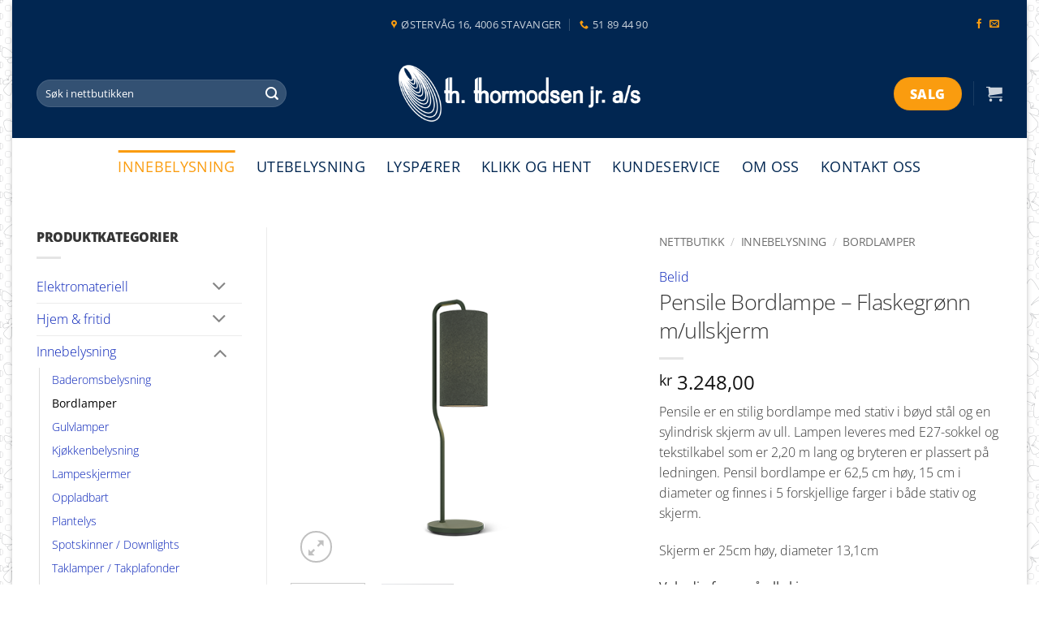

--- FILE ---
content_type: text/html; charset=UTF-8
request_url: https://ththormodsen.no/nettbutikk/innebelysning/bordlamper/pensile-bordlampe-flaskegronn-m-ullskjerm/
body_size: 33404
content:
<!DOCTYPE html><html lang=nb-NO class="loading-site no-js"><head><meta charset="UTF-8"><link rel=profile href=http://gmpg.org/xfn/11><link rel=pingback href=https://ththormodsen.no/xmlrpc.php> <script>(function(html){html.className=html.className.replace(/\bno-js\b/,'js')})(document.documentElement);</script> <meta name='robots' content='index, follow, max-image-preview:large, max-snippet:-1, max-video-preview:-1'> <script id=cookie-law-info-gcm-var-js>var _ckyGcm={"status":true,"default_settings":[{"analytics":"denied","advertisement":"denied","functional":"denied","necessary":"granted","ad_user_data":"denied","ad_personalization":"denied","regions":"All"}],"wait_for_update":2000,"url_passthrough":false,"ads_data_redaction":false}</script> <script src=https://ththormodsen.no/wp-content/cache/minify/d565c.js></script> <script id=cookieyes src=https://cdn-cookieyes.com/client_data/28128fe733010e4783bd6742/script.js></script><meta name="viewport" content="width=device-width, initial-scale=1"><title>Pensile Bordlampe - Flaskegrønn m/ullskjerm - Th Thormodsen Jr AS</title><link rel=canonical href=https://ththormodsen.no/nettbutikk/innebelysning/bordlamper/pensile-bordlampe-flaskegronn-m-ullskjerm/ ><meta property="og:locale" content="nb_NO"><meta property="og:type" content="article"><meta property="og:title" content="Pensile Bordlampe - Flaskegrønn m/ullskjerm - Th Thormodsen Jr AS"><meta property="og:description" content="Pensile er en stilig bordlampe med stativ i bøyd stål og en sylindrisk skjerm av ull. Lampen leveres med E27-sokkel og tekstilkabel som er 2,20 m lang og bryteren er plassert på ledningen. Pensil bordlampe er 62,5 cm høy, 15 cm i diameter og finnes i 5 forskjellige farger i både stativ og skjerm.  Skjerm er 25cm høy, diameter 13,1cm  Velg din farge på ull skjerm:  Rustrød  Grønn  Grå  Blå  Hvit  Merkes i bestilling"><meta property="og:url" content="https://ththormodsen.no/nettbutikk/innebelysning/bordlamper/pensile-bordlampe-flaskegronn-m-ullskjerm/"><meta property="og:site_name" content="Th Thormodsen Jr AS"><meta property="article:publisher" content="https://www.facebook.com/ththormodsenjr/"><meta property="article:modified_time" content="2022-03-24T13:34:21+00:00"><meta property="og:image" content="https://ththormodsen.no/wp-content/uploads/2022/03/belid-pensile-bordlampe-ull-5.png"><meta property="og:image:width" content="500"><meta property="og:image:height" content="500"><meta property="og:image:type" content="image/png"><meta name="twitter:card" content="summary_large_image"> <script type=application/ld+json class=yoast-schema-graph>{"@context":"https://schema.org","@graph":[{"@type":"WebPage","@id":"https://ththormodsen.no/nettbutikk/innebelysning/bordlamper/pensile-bordlampe-flaskegronn-m-ullskjerm/","url":"https://ththormodsen.no/nettbutikk/innebelysning/bordlamper/pensile-bordlampe-flaskegronn-m-ullskjerm/","name":"Pensile Bordlampe - Flaskegrønn m/ullskjerm - Th Thormodsen Jr AS","isPartOf":{"@id":"https://ththormodsen.no/#website"},"primaryImageOfPage":{"@id":"https://ththormodsen.no/nettbutikk/innebelysning/bordlamper/pensile-bordlampe-flaskegronn-m-ullskjerm/#primaryimage"},"image":{"@id":"https://ththormodsen.no/nettbutikk/innebelysning/bordlamper/pensile-bordlampe-flaskegronn-m-ullskjerm/#primaryimage"},"thumbnailUrl":"https://ththormodsen.no/wp-content/uploads/2022/03/belid-pensile-bordlampe-ull-5.png","datePublished":"2022-03-24T13:32:54+00:00","dateModified":"2022-03-24T13:34:21+00:00","breadcrumb":{"@id":"https://ththormodsen.no/nettbutikk/innebelysning/bordlamper/pensile-bordlampe-flaskegronn-m-ullskjerm/#breadcrumb"},"inLanguage":"nb-NO","potentialAction":[{"@type":"ReadAction","target":["https://ththormodsen.no/nettbutikk/innebelysning/bordlamper/pensile-bordlampe-flaskegronn-m-ullskjerm/"]}]},{"@type":"ImageObject","inLanguage":"nb-NO","@id":"https://ththormodsen.no/nettbutikk/innebelysning/bordlamper/pensile-bordlampe-flaskegronn-m-ullskjerm/#primaryimage","url":"https://ththormodsen.no/wp-content/uploads/2022/03/belid-pensile-bordlampe-ull-5.png","contentUrl":"https://ththormodsen.no/wp-content/uploads/2022/03/belid-pensile-bordlampe-ull-5.png","width":500,"height":500},{"@type":"BreadcrumbList","@id":"https://ththormodsen.no/nettbutikk/innebelysning/bordlamper/pensile-bordlampe-flaskegronn-m-ullskjerm/#breadcrumb","itemListElement":[{"@type":"ListItem","position":1,"name":"Hjem","item":"https://ththormodsen.no/"},{"@type":"ListItem","position":2,"name":"Nettbutikk","item":"https://ththormodsen.no/nettbutikk/"},{"@type":"ListItem","position":3,"name":"Pensile Bordlampe &#8211; Flaskegrønn m/ullskjerm"}]},{"@type":"WebSite","@id":"https://ththormodsen.no/#website","url":"https://ththormodsen.no/","name":"Th Thormodsen Jr AS","description":"Regionens største belysningsbutikk","publisher":{"@id":"https://ththormodsen.no/#organization"},"potentialAction":[{"@type":"SearchAction","target":{"@type":"EntryPoint","urlTemplate":"https://ththormodsen.no/?s={search_term_string}"},"query-input":{"@type":"PropertyValueSpecification","valueRequired":true,"valueName":"search_term_string"}}],"inLanguage":"nb-NO"},{"@type":"Organization","@id":"https://ththormodsen.no/#organization","name":"Th. Thormodsen jr AS","url":"https://ththormodsen.no/","logo":{"@type":"ImageObject","inLanguage":"nb-NO","@id":"https://ththormodsen.no/#/schema/logo/image/","url":"https://ththormodsen.no/wp-content/uploads/2021/07/Skjermbilde-2021-07-06-kl.-11.22.45.png","contentUrl":"https://ththormodsen.no/wp-content/uploads/2021/07/Skjermbilde-2021-07-06-kl.-11.22.45.png","width":344,"height":92,"caption":"Th. Thormodsen jr AS"},"image":{"@id":"https://ththormodsen.no/#/schema/logo/image/"},"sameAs":["https://www.facebook.com/ththormodsenjr/","https://www.instagram.com/ththormodsenjras/"]}]}</script>  <script id=pys-version-script>console.log('PixelYourSite Free version 11.1.5.2');</script> <link rel=dns-prefetch href=//www.googletagmanager.com><link rel=prefetch href='https://ththormodsen.no/wp-content/themes/flatsome/assets/js/flatsome.js?ver=e2eddd6c228105dac048'><link rel=prefetch href='https://ththormodsen.no/wp-content/themes/flatsome/assets/js/chunk.slider.js?ver=3.20.4'><link rel=prefetch href='https://ththormodsen.no/wp-content/themes/flatsome/assets/js/chunk.popups.js?ver=3.20.4'><link rel=prefetch href='https://ththormodsen.no/wp-content/themes/flatsome/assets/js/chunk.tooltips.js?ver=3.20.4'><link rel=prefetch href='https://ththormodsen.no/wp-content/themes/flatsome/assets/js/woocommerce.js?ver=1c9be63d628ff7c3ff4c'><link rel=alternate type=application/rss+xml title="Th Thormodsen Jr AS &raquo; strøm" href=https://ththormodsen.no/feed/ ><link rel=alternate type=application/rss+xml title="Th Thormodsen Jr AS &raquo; kommentarstrøm" href=https://ththormodsen.no/comments/feed/ ><link rel=alternate type=application/rss+xml title="Th Thormodsen Jr AS &raquo; Pensile Bordlampe &#8211; Flaskegrønn m/ullskjerm kommentarstrøm" href=https://ththormodsen.no/nettbutikk/innebelysning/bordlamper/pensile-bordlampe-flaskegronn-m-ullskjerm/feed/ ><link rel=alternate title="oEmbed (JSON)" type=application/json+oembed href="https://ththormodsen.no/wp-json/oembed/1.0/embed?url=https%3A%2F%2Fththormodsen.no%2Fnettbutikk%2Finnebelysning%2Fbordlamper%2Fpensile-bordlampe-flaskegronn-m-ullskjerm%2F"><link rel=alternate title="oEmbed (XML)" type=text/xml+oembed href="https://ththormodsen.no/wp-json/oembed/1.0/embed?url=https%3A%2F%2Fththormodsen.no%2Fnettbutikk%2Finnebelysning%2Fbordlamper%2Fpensile-bordlampe-flaskegronn-m-ullskjerm%2F&#038;format=xml"><style id=wp-img-auto-sizes-contain-inline-css>img:is([sizes=auto i],[sizes^="auto," i]){contain-intrinsic-size:3000px 1500px}</style><link rel=stylesheet href=https://ththormodsen.no/wp-content/cache/minify/6a039.css media=all><style id=woocommerce-inline-inline-css>.woocommerce form .form-row .required{visibility:visible}</style><link rel=stylesheet href=https://ththormodsen.no/wp-content/cache/minify/8f945.css media=all><style id=flatsome-main-inline-css>@font-face{font-family:"fl-icons";font-display:block;src:url(https://ththormodsen.no/wp-content/themes/flatsome/assets/css/icons/fl-icons.eot?v=3.20.4);src:url(https://ththormodsen.no/wp-content/themes/flatsome/assets/css/icons/fl-icons.eot#iefix?v=3.20.4) format("embedded-opentype"), url(https://ththormodsen.no/wp-content/themes/flatsome/assets/css/icons/fl-icons.woff2?v=3.20.4) format("woff2"), url(https://ththormodsen.no/wp-content/themes/flatsome/assets/css/icons/fl-icons.ttf?v=3.20.4) format("truetype"), url(https://ththormodsen.no/wp-content/themes/flatsome/assets/css/icons/fl-icons.woff?v=3.20.4) format("woff"), url(https://ththormodsen.no/wp-content/themes/flatsome/assets/css/icons/fl-icons.svg?v=3.20.4#fl-icons) format("svg")}</style><link rel=stylesheet href=https://ththormodsen.no/wp-content/cache/minify/27aa2.css media=all> <script id=woocommerce-google-analytics-integration-gtag-js-after>window.dataLayer=window.dataLayer||[];function gtag(){dataLayer.push(arguments);}
for(const mode of[{"analytics_storage":"denied","ad_storage":"denied","ad_user_data":"denied","ad_personalization":"denied","region":["AT","BE","BG","HR","CY","CZ","DK","EE","FI","FR","DE","GR","HU","IS","IE","IT","LV","LI","LT","LU","MT","NL","NO","PL","PT","RO","SK","SI","ES","SE","GB","CH"]}]||[]){gtag("consent","default",{"wait_for_update":500,...mode});}
gtag("js",new Date());gtag("set","developer_id.dOGY3NW",true);gtag("config","G-8TVBNZGEJ4",{"track_404":true,"allow_google_signals":true,"logged_in":false,"linker":{"domains":[],"allow_incoming":false},"custom_map":{"dimension1":"logged_in"}});</script> <script src=https://ththormodsen.no/wp-content/cache/minify/501dc.js></script> <script id=wp-i18n-js-after>wp.i18n.setLocaleData({'text direction\u0004ltr':['ltr']});</script> <script id=jquery-core-js-extra>var pysFacebookRest={"restApiUrl":"https://ththormodsen.no/wp-json/pys-facebook/v1/event","debug":""};</script> <script src=https://ththormodsen.no/wp-content/cache/minify/017e3.js></script> <script id=wp-a11y-js-translations>(function(domain,translations){var localeData=translations.locale_data[domain]||translations.locale_data.messages;localeData[""].domain=domain;wp.i18n.setLocaleData(localeData,domain);})("default",{"translation-revision-date":"2026-01-09 10:58:47+0000","generator":"GlotPress\/4.0.3","domain":"messages","locale_data":{"messages":{"":{"domain":"messages","plural-forms":"nplurals=2; plural=n != 1;","lang":"nb_NO"},"Notifications":["Varsler"]}},"comment":{"reference":"wp-includes\/js\/dist\/a11y.js"}});</script> <script src=https://ththormodsen.no/wp-content/cache/minify/e5b6b.js></script> <script id=premmerce_search-js-extra>var premmerceSearch={"url":"https://ththormodsen.no/wp-json/premmerce-search/v1/search","minLength":"3","searchField":"","forceProductSearch":"","showAllMessage":"All search results","nonce":"a76d516ff1"};</script> <script src=https://ththormodsen.no/wp-content/cache/minify/86e37.js></script> <script id=wc-add-to-cart-js-extra>var wc_add_to_cart_params={"ajax_url":"/wp-admin/admin-ajax.php","wc_ajax_url":"/?wc-ajax=%%endpoint%%","i18n_view_cart":"Vis handlekurv","cart_url":"https://ththormodsen.no/cart/","is_cart":"","cart_redirect_after_add":"no"};</script> <script id=wc-single-product-js-extra>var wc_single_product_params={"i18n_required_rating_text":"Vennligst velg en vurdering","i18n_rating_options":["1 av 5 stjerner","2 av 5 stjerner","3 av 5 stjerner","4 av 5 stjerner","5 av 5 stjerner"],"i18n_product_gallery_trigger_text":"Se bildegalleri i fullskjerm","review_rating_required":"yes","flexslider":{"rtl":false,"animation":"slide","smoothHeight":true,"directionNav":false,"controlNav":"thumbnails","slideshow":false,"animationSpeed":500,"animationLoop":false,"allowOneSlide":false},"zoom_enabled":"","zoom_options":[],"photoswipe_enabled":"1","photoswipe_options":{"shareEl":false,"closeOnScroll":false,"history":false,"hideAnimationDuration":0,"showAnimationDuration":0},"flexslider_enabled":""};</script> <script src=https://ththormodsen.no/wp-content/cache/minify/6f519.js></script> <script id=pys-js-extra>var pysOptions={"staticEvents":{"facebook":{"woo_view_content":[{"delay":0,"type":"static","name":"ViewContent","pixelIds":["762592783389366"],"eventID":"f2d1a4ff-349e-45e5-8854-b96413b53caf","params":{"content_ids":["4766"],"content_type":"product","content_name":"Pensile Bordlampe - Flaskegr\u00f8nn m/ullskjerm","category_name":"Innebelysning, Bordlamper","value":"3248","currency":"NOK","contents":[{"id":"4766","quantity":1}],"product_price":"3248","page_title":"Pensile Bordlampe - Flaskegr\u00f8nn m/ullskjerm","post_type":"product","post_id":4766,"plugin":"PixelYourSite","user_role":"guest","event_url":"ththormodsen.no/nettbutikk/innebelysning/bordlamper/pensile-bordlampe-flaskegronn-m-ullskjerm/"},"e_id":"woo_view_content","ids":[],"hasTimeWindow":false,"timeWindow":0,"woo_order":"","edd_order":""}],"init_event":[{"delay":0,"type":"static","ajaxFire":false,"name":"PageView","pixelIds":["762592783389366"],"eventID":"1e1ee4bc-ea1a-4a39-a371-6a9194a531e9","params":{"page_title":"Pensile Bordlampe - Flaskegr\u00f8nn m/ullskjerm","post_type":"product","post_id":4766,"plugin":"PixelYourSite","user_role":"guest","event_url":"ththormodsen.no/nettbutikk/innebelysning/bordlamper/pensile-bordlampe-flaskegronn-m-ullskjerm/"},"e_id":"init_event","ids":[],"hasTimeWindow":false,"timeWindow":0,"woo_order":"","edd_order":""}]}},"dynamicEvents":[],"triggerEvents":[],"triggerEventTypes":[],"facebook":{"pixelIds":["762592783389366"],"advancedMatching":[],"advancedMatchingEnabled":true,"removeMetadata":true,"wooVariableAsSimple":false,"serverApiEnabled":true,"wooCRSendFromServer":false,"send_external_id":null,"enabled_medical":false,"do_not_track_medical_param":["event_url","post_title","page_title","landing_page","content_name","categories","category_name","tags"],"meta_ldu":false},"debug":"","siteUrl":"https://ththormodsen.no","ajaxUrl":"https://ththormodsen.no/wp-admin/admin-ajax.php","ajax_event":"6c4dc23a8f","enable_remove_download_url_param":"1","cookie_duration":"7","last_visit_duration":"60","enable_success_send_form":"","ajaxForServerEvent":"1","ajaxForServerStaticEvent":"1","useSendBeacon":"1","send_external_id":"1","external_id_expire":"180","track_cookie_for_subdomains":"1","google_consent_mode":"1","gdpr":{"ajax_enabled":true,"all_disabled_by_api":false,"facebook_disabled_by_api":false,"analytics_disabled_by_api":false,"google_ads_disabled_by_api":false,"pinterest_disabled_by_api":false,"bing_disabled_by_api":false,"reddit_disabled_by_api":false,"externalID_disabled_by_api":false,"facebook_prior_consent_enabled":true,"analytics_prior_consent_enabled":true,"google_ads_prior_consent_enabled":null,"pinterest_prior_consent_enabled":true,"bing_prior_consent_enabled":true,"cookiebot_integration_enabled":false,"cookiebot_facebook_consent_category":"marketing","cookiebot_analytics_consent_category":"statistics","cookiebot_tiktok_consent_category":"marketing","cookiebot_google_ads_consent_category":"marketing","cookiebot_pinterest_consent_category":"marketing","cookiebot_bing_consent_category":"marketing","consent_magic_integration_enabled":false,"real_cookie_banner_integration_enabled":false,"cookie_notice_integration_enabled":false,"cookie_law_info_integration_enabled":true,"analytics_storage":{"enabled":true,"value":"granted","filter":false},"ad_storage":{"enabled":true,"value":"granted","filter":false},"ad_user_data":{"enabled":true,"value":"granted","filter":false},"ad_personalization":{"enabled":true,"value":"granted","filter":false}},"cookie":{"disabled_all_cookie":false,"disabled_start_session_cookie":false,"disabled_advanced_form_data_cookie":false,"disabled_landing_page_cookie":false,"disabled_first_visit_cookie":false,"disabled_trafficsource_cookie":false,"disabled_utmTerms_cookie":false,"disabled_utmId_cookie":false},"tracking_analytics":{"TrafficSource":"direct","TrafficLanding":"undefined","TrafficUtms":[],"TrafficUtmsId":[]},"GATags":{"ga_datalayer_type":"default","ga_datalayer_name":"dataLayerPYS"},"woo":{"enabled":true,"enabled_save_data_to_orders":true,"addToCartOnButtonEnabled":true,"addToCartOnButtonValueEnabled":true,"addToCartOnButtonValueOption":"price","singleProductId":4766,"removeFromCartSelector":"form.woocommerce-cart-form .remove","addToCartCatchMethod":"add_cart_hook","is_order_received_page":false,"containOrderId":false},"edd":{"enabled":false},"cache_bypass":"1768392611"};</script> <script src=https://ththormodsen.no/wp-content/cache/minify/0e602.js></script> <link rel=https://api.w.org/ href=https://ththormodsen.no/wp-json/ ><link rel=alternate title=JSON type=application/json href=https://ththormodsen.no/wp-json/wp/v2/product/4766><link rel=EditURI type=application/rsd+xml title=RSD href=https://ththormodsen.no/xmlrpc.php?rsd><meta name="generator" content="WordPress 6.9"><meta name="generator" content="WooCommerce 10.4.3"><link rel=shortlink href='https://ththormodsen.no/?p=4766'><style id=woo-custom-stock-status data-wcss-ver=1.6.6 >.woocommerce div.product .woo-custom-stock-status.in_stock_color{color:#77a464 !important;font-size:inherit}.woo-custom-stock-status.in_stock_color{color:#77a464 !important;font-size:inherit}.wc-block-components-product-badge{display:none!important}ul .in_stock_color,ul.products .in_stock_color, li.wc-block-grid__product .in_stock_color{color:#77a464 !important;font-size:inherit}.woocommerce-table__product-name .in_stock_color{color:#77a464 !important;font-size:inherit}p.in_stock_color{color:#77a464 !important;font-size:inherit}.woocommerce div.product .wc-block-components-product-price .woo-custom-stock-status{font-size:16px}.woocommerce div.product .woo-custom-stock-status.only_s_left_in_stock_color{color:#77a464 !important;font-size:inherit}.woo-custom-stock-status.only_s_left_in_stock_color{color:#77a464 !important;font-size:inherit}.wc-block-components-product-badge{display:none!important}ul .only_s_left_in_stock_color,ul.products .only_s_left_in_stock_color, li.wc-block-grid__product .only_s_left_in_stock_color{color:#77a464 !important;font-size:inherit}.woocommerce-table__product-name .only_s_left_in_stock_color{color:#77a464 !important;font-size:inherit}p.only_s_left_in_stock_color{color:#77a464 !important;font-size:inherit}.woocommerce div.product .wc-block-components-product-price .woo-custom-stock-status{font-size:16px}.woocommerce div.product .woo-custom-stock-status.can_be_backordered_color{color:#77a464 !important;font-size:inherit}.woo-custom-stock-status.can_be_backordered_color{color:#77a464 !important;font-size:inherit}.wc-block-components-product-badge{display:none!important}ul .can_be_backordered_color,ul.products .can_be_backordered_color, li.wc-block-grid__product .can_be_backordered_color{color:#77a464 !important;font-size:inherit}.woocommerce-table__product-name .can_be_backordered_color{color:#77a464 !important;font-size:inherit}p.can_be_backordered_color{color:#77a464 !important;font-size:inherit}.woocommerce div.product .wc-block-components-product-price .woo-custom-stock-status{font-size:16px}.woocommerce div.product .woo-custom-stock-status.s_in_stock_color{color:#77a464 !important;font-size:inherit}.woo-custom-stock-status.s_in_stock_color{color:#77a464 !important;font-size:inherit}.wc-block-components-product-badge{display:none!important}ul .s_in_stock_color,ul.products .s_in_stock_color, li.wc-block-grid__product .s_in_stock_color{color:#77a464 !important;font-size:inherit}.woocommerce-table__product-name .s_in_stock_color{color:#77a464 !important;font-size:inherit}p.s_in_stock_color{color:#77a464 !important;font-size:inherit}.woocommerce div.product .wc-block-components-product-price .woo-custom-stock-status{font-size:16px}.woocommerce div.product .woo-custom-stock-status.available_on_backorder_color{color:#77a464 !important;font-size:inherit}.woo-custom-stock-status.available_on_backorder_color{color:#77a464 !important;font-size:inherit}.wc-block-components-product-badge{display:none!important}ul .available_on_backorder_color,ul.products .available_on_backorder_color, li.wc-block-grid__product .available_on_backorder_color{color:#77a464 !important;font-size:inherit}.woocommerce-table__product-name .available_on_backorder_color{color:#77a464 !important;font-size:inherit}p.available_on_backorder_color{color:#77a464 !important;font-size:inherit}.woocommerce div.product .wc-block-components-product-price .woo-custom-stock-status{font-size:16px}.woocommerce div.product .woo-custom-stock-status.out_of_stock_color{color:#f00 !important;font-size:inherit}.woo-custom-stock-status.out_of_stock_color{color:#f00 !important;font-size:inherit}.wc-block-components-product-badge{display:none!important}ul .out_of_stock_color,ul.products .out_of_stock_color, li.wc-block-grid__product .out_of_stock_color{color:#f00 !important;font-size:inherit}.woocommerce-table__product-name .out_of_stock_color{color:#f00 !important;font-size:inherit}p.out_of_stock_color{color:#f00 !important;font-size:inherit}.woocommerce div.product .wc-block-components-product-price .woo-custom-stock-status{font-size:16px}.woocommerce div.product .woo-custom-stock-status.grouped_product_stock_status_color{color:#77a464 !important;font-size:inherit}.woo-custom-stock-status.grouped_product_stock_status_color{color:#77a464 !important;font-size:inherit}.wc-block-components-product-badge{display:none!important}ul .grouped_product_stock_status_color,ul.products .grouped_product_stock_status_color, li.wc-block-grid__product .grouped_product_stock_status_color{color:#77a464 !important;font-size:inherit}.woocommerce-table__product-name .grouped_product_stock_status_color{color:#77a464 !important;font-size:inherit}p.grouped_product_stock_status_color{color:#77a464 !important;font-size:inherit}.woocommerce div.product .wc-block-components-product-price .woo-custom-stock-status{font-size:16px}.wd-product-stock.stock{display:none}.woocommerce-variation-price:not(:empty)+.woocommerce-variation-availability{margin-left:0px}.woocommerce-variation-price{display:block!important}.woocommerce-variation-availability{display:block!important}</style><script></script> <script>(function(w,d,s,l,i){w[l]=w[l]||[];w[l].push({'gtm.start':new Date().getTime(),event:'gtm.js'});var f=d.getElementsByTagName(s)[0],j=d.createElement(s),dl=l!='dataLayer'?'&l='+l:'';j.async=true;j.src='https://www.googletagmanager.com/gtm.js?id='+i+dl;f.parentNode.insertBefore(j,f);})(window,document,'script','dataLayer','GTM-NQG48RTN');</script> <meta name="facebook-domain-verification" content="3vo72qw72idb9hcrgjfy33u2juchq0"> <script>(function(d,e,n){e=d.createElement('script');e.type='text/javascript';e.async=true;e.src='//api.videoly.co/1/quchbox/0/2908/quch.js';n=d.getElementsByTagName('script')[0];n.parentNode.insertBefore(e,n);})(document);</script>  <script>!function(f,b,e,v,n,t,s)
{if(f.fbq)return;n=f.fbq=function(){n.callMethod?n.callMethod.apply(n,arguments):n.queue.push(arguments)};if(!f._fbq)f._fbq=n;n.push=n;n.loaded=!0;n.version='2.0';n.queue=[];t=b.createElement(e);t.async=!0;t.src=v;s=b.getElementsByTagName(e)[0];s.parentNode.insertBefore(t,s)}(window,document,'script','https://connect.facebook.net/en_US/fbevents.js');fbq('init','1605982696438247');fbq('track','PageView');</script> <noscript><img height=1 width=1 style=display:none src="https://www.facebook.com/tr?id=1605982696438247&ev=PageView&noscript=1"></noscript> <noscript><style>.woocommerce-product-gallery{opacity:1 !important}</style></noscript><link rel=icon href=https://ththormodsen.no/wp-content/uploads/2021/12/cropped-ththormodsen-ikon-1-32x32.png sizes=32x32><link rel=icon href=https://ththormodsen.no/wp-content/uploads/2021/12/cropped-ththormodsen-ikon-1-192x192.png sizes=192x192><link rel=apple-touch-icon href=https://ththormodsen.no/wp-content/uploads/2021/12/cropped-ththormodsen-ikon-1-180x180.png><meta name="msapplication-TileImage" content="https://ththormodsen.no/wp-content/uploads/2021/12/cropped-ththormodsen-ikon-1-270x270.png"><style id=custom-css>/*<![CDATA[*/:root{--primary-color:#353535;--fs-color-primary:#353535;--fs-color-secondary:#fa9c0f;--fs-color-success:#56921a;--fs-color-alert:#c84012;--fs-color-base:#353535;--fs-experimental-link-color:#041fb7;--fs-experimental-link-color-hover:#2e4cf9}.tooltipster-base{--tooltip-color:#fff;--tooltip-bg-color:#000}.off-canvas-right .mfp-content, .off-canvas-left .mfp-content{--drawer-width:300px}.off-canvas .mfp-content.off-canvas-cart{--drawer-width:360px}html{background-image:url('https://ththormodsen.no/wp-content/uploads/2025/06/sommersalg-bakgnunn-fliser.png')}html{background-color:rgba(255,255,255,0)!important}.container-width, .full-width .ubermenu-nav,.container,.row{max-width:1220px}.row.row-collapse{max-width:1190px}.row.row-small{max-width:1212.5px}.row.row-large{max-width:1250px}body.framed, body.framed header, body.framed .header-wrapper, body.boxed, body.boxed header, body.boxed .header-wrapper, body.boxed .is-sticky-section{max-width:1250px}.header-main{height:110px}#logo img{max-height:110px}#logo{width:300px}#logo img{padding:15px 0}.header-bottom{min-height:70px}.header-top{min-height:60px}.transparent .header-main{height:100px}.transparent #logo img{max-height:100px}.has-transparent + .page-title:first-of-type,.has-transparent + #main > .page-title,.has-transparent + #main > div > .page-title,.has-transparent + #main .page-header-wrapper:first-of-type .page-title{padding-top:180px}.header.show-on-scroll,.stuck .header-main{height:70px!important}.stuck #logo img{max-height:70px!important}.search-form{width:75%}.header-bg-color{background-color:#012651}.header-bottom{background-color:#fff}.header-main .nav>li>a{line-height:16px}.stuck .header-main .nav>li>a{line-height:50px}.header-bottom-nav>li>a{line-height:20px}@media (max-width: 549px){.header-main{height:145px}#logo img{max-height:145px}}.nav-dropdown{font-size:115%}.header-top{background-color:rgba(0,0,0,0)!important}h1,h2,h3,h4,h5,h6,.heading-font{color:#353535}body{font-size:100%}@media screen and (max-width: 549px){body{font-size:100%}}body{font-family:"Open Sans",sans-serif}body{font-weight:300;font-style:normal}.nav>li>a{font-family:"Open Sans",sans-serif}.mobile-sidebar-levels-2 .nav>li>ul>li>a{font-family:"Open Sans",sans-serif}.nav > li > a,.mobile-sidebar-levels-2 .nav>li>ul>li>a{font-weight:400;font-style:normal}h1,h2,h3,h4,h5,h6,.heading-font, .off-canvas-center .nav-sidebar.nav-vertical>li>a{font-family:"Open Sans",sans-serif}h1,h2,h3,h4,h5,h6,.heading-font,.banner h1,.banner h2{font-weight:300;font-style:normal}.alt-font{font-family:"Open Sans",sans-serif}.alt-font{font-weight:800!important;font-style:normal!important}.header:not(.transparent) .header-bottom-nav.nav>li>a{color:#012651}.header:not(.transparent) .header-bottom-nav.nav > li > a:hover,.header:not(.transparent) .header-bottom-nav.nav > li.active > a,.header:not(.transparent) .header-bottom-nav.nav > li.current > a,.header:not(.transparent) .header-bottom-nav.nav > li > a.active,.header:not(.transparent) .header-bottom-nav.nav>li>a.current{color:#fa9c0f}.header-bottom-nav.nav-line-bottom>li>a:before,.header-bottom-nav.nav-line-grow>li>a:before,.header-bottom-nav.nav-line>li>a:before,.header-bottom-nav.nav-box>li>a:hover,.header-bottom-nav.nav-box>li.active>a,.header-bottom-nav.nav-pills>li>a:hover,.header-bottom-nav.nav-pills>li.active>a{color:#FFF!important;background-color:#fa9c0f}.current .breadcrumb-step,[data-icon-label]:after,.button#place_order,.button.checkout,.checkout-button,.single_add_to_cart_button.button,.sticky-add-to-cart-select-options-button{background-color:#fa9c0f!important}.has-equal-box-heights .box-image{padding-top:100%}.badge-inner.on-sale{background-color:#8c0202}.badge-inner.new-bubble{background-color:#56921a}.price del, .product_list_widget del, del .woocommerce-Price-amount{color:#353535}ins .woocommerce-Price-amount{color:#c84012}@media screen and (min-width: 550px){.products .box-vertical .box-image{min-width:300px!important;width:300px!important}}.nav-vertical-fly-out>li+li{border-top-width:1px;border-top-style:solid}.label-new.menu-item>a:after{content:"New"}.label-hot.menu-item>a:after{content:"Hot"}.label-sale.menu-item>a:after{content:"Sale"}.label-popular.menu-item>a:after{content:"Popular"}/*]]>*/</style><style id=wp-custom-css>@media (max-width: 549px){}.box-text{font-size:110%}.box-text .title-wrapper .category{font-size:.6em;font-weight:500}.box-text .product-title{font-size:.9em;font-weight:500}.box-text .woocommerce-Price-amount{font-size:.85em;font-weight:500}.box-text .stock{font-size:.85em;font-weight:500;line-height:1.25em;margin:10px 0 0}.uthevet a{color:#fff !important;padding:7px 12px 7px 12px !important;border-radius:25px;background-color:#e4b295}.header-button .is-xlarge{padding:0px 30px !important;font-size:1.25em !important}.apningstider p{line-height:1.2em;margin:0}.icon-envelop,.icon-phone,.icon-map-pin-fill,.icon-facebook{color:#fa9c0f !important}.button,button,input[type='submit'],input[type='reset'],input[type='button']{padding-top:2px}h1,h2,h6,.uppercase,th,span.widget-title{letter-spacing:-0.025em !important}.absolute-footer{display:none !important}.ansatte .person-name{display:block;font-size:1.75em;line-height:1em !important;text-transform:capitalize !important;color:#000;padding-top: .25em !important}.ansatte .person-title{display:block;font-size:1em;line-height:0 !important;padding:0 0 .25em 0 !important}.team-member-content h3{display:block;color:#000 !important;font-size:2em;line-height:1em !important;text-transform:capitalize !important;color:#cf0a2c;padding: .5em 0 0em 0 !important}.team-member-content h4{display:block;font-size:1.25em;text-transform:uppercase;line-height:1.25em !important;padding:0 0 .75em 0 !important}.team-member-content h5{font-size:1.25em;line-height:1.5em;padding: .25em 0 1.75em 0 !important}.slagord h1, .slagord h2, .slagord h3{display:inline;background-color:rgba(84, 179, 222, 0.9);font-weight:bolder !important}.slagord h1{line-height:1.2em !important;padding: .05em .2em 0 !important}.slagord h2{line-height:1.25em !important;padding:0 .25em !important}.slagordngl h1, .slagordngl h2, .slagordngl h3{display:inline;background-color:rgba(255, 50, 0, 0.9);font-weight:bolder !important}.slagordngl h1{line-height:1.5em !important;padding: .5em .2em 0.05em !important}.slagordngl h2{line-height:1.5em !important;padding: .5em .25em .1em !important}#wide-nav.nav-dark .nav>li>a{color:#54b3de}.mask-arrow-large-ny{-webkit-clip-path:polygon(100% 0, 100% 100%, 0 100%, 0 0, 50% 3%);clip-path:polygon(100% 0, 100% 100%, 0 100%, 0 0, 50% 3%);margin-top:-60px}@media (max-width: 549px){.mask-arrow-large-ny{-webkit-clip-path:polygon(100% 0, 100% 100%, 0 100%, 0 0, 50% 3%);clip-path:polygon(100% 0, 100% 100%, 0 100%, 0 0, 50% 1%);margin-top:-60px}}.nav-dropdown .menu-item-has-children>a, .nav-dropdown .title>a, .nav-dropdown .nav-dropdown-col>a{text-transform:initial;font-size:1em;font-weight:bolder;color:#000}.nav li:first-child .tredjeniva{margin-left:20px !important}.nav-dropdown>li>a{letter-spacing: .01em;color:#22569e}.nav-dropdown>li>a:hover{color:#70aee2}.nav-dropdown li.active>a{font-weight:400}.yikes-custom-woo-tab-title{display:none}.meny-knapp{padding:0 20px 0 !important;background-color:#fa9c0f;border-radius:35%}.header-button{font-weight:400}.section-title-normal span{border-bottom:2px solid #fa9c0f}.section-title-normal{border-bottom:1px solid rgba(0,0,0,.1)}span.amount{font-weight:normal}label{font-weight:500}.mobilbanner .col{padding-left:0 !important;padding-right:0 !important}</style><style id=kirki-inline-styles>@font-face{font-family:'Open Sans';font-style:normal;font-weight:300;font-stretch:100%;font-display:swap;src:url(https://ththormodsen.no/wp-content/fonts/open-sans/memvYaGs126MiZpBA-UvWbX2vVnXBbObj2OVTSKmu1aB.woff2) format('woff2');unicode-range:U+0460-052F, U+1C80-1C8A, U+20B4, U+2DE0-2DFF, U+A640-A69F, U+FE2E-FE2F}@font-face{font-family:'Open Sans';font-style:normal;font-weight:300;font-stretch:100%;font-display:swap;src:url(https://ththormodsen.no/wp-content/fonts/open-sans/memvYaGs126MiZpBA-UvWbX2vVnXBbObj2OVTSumu1aB.woff2) format('woff2');unicode-range:U+0301, U+0400-045F, U+0490-0491, U+04B0-04B1, U+2116}@font-face{font-family:'Open Sans';font-style:normal;font-weight:300;font-stretch:100%;font-display:swap;src:url(https://ththormodsen.no/wp-content/fonts/open-sans/memvYaGs126MiZpBA-UvWbX2vVnXBbObj2OVTSOmu1aB.woff2) format('woff2');unicode-range:U+1F00-1FFF}@font-face{font-family:'Open Sans';font-style:normal;font-weight:300;font-stretch:100%;font-display:swap;src:url(https://ththormodsen.no/wp-content/fonts/open-sans/memvYaGs126MiZpBA-UvWbX2vVnXBbObj2OVTSymu1aB.woff2) format('woff2');unicode-range:U+0370-0377, U+037A-037F, U+0384-038A, U+038C, U+038E-03A1, U+03A3-03FF}@font-face{font-family:'Open Sans';font-style:normal;font-weight:300;font-stretch:100%;font-display:swap;src:url(https://ththormodsen.no/wp-content/fonts/open-sans/memvYaGs126MiZpBA-UvWbX2vVnXBbObj2OVTS2mu1aB.woff2) format('woff2');unicode-range:U+0307-0308, U+0590-05FF, U+200C-2010, U+20AA, U+25CC, U+FB1D-FB4F}@font-face{font-family:'Open Sans';font-style:normal;font-weight:300;font-stretch:100%;font-display:swap;src:url(https://ththormodsen.no/wp-content/fonts/open-sans/memvYaGs126MiZpBA-UvWbX2vVnXBbObj2OVTVOmu1aB.woff2) format('woff2');unicode-range:U+0302-0303, U+0305, U+0307-0308, U+0310, U+0312, U+0315, U+031A, U+0326-0327, U+032C, U+032F-0330, U+0332-0333, U+0338, U+033A, U+0346, U+034D, U+0391-03A1, U+03A3-03A9, U+03B1-03C9, U+03D1, U+03D5-03D6, U+03F0-03F1, U+03F4-03F5, U+2016-2017, U+2034-2038, U+203C, U+2040, U+2043, U+2047, U+2050, U+2057, U+205F, U+2070-2071, U+2074-208E, U+2090-209C, U+20D0-20DC, U+20E1, U+20E5-20EF, U+2100-2112, U+2114-2115, U+2117-2121, U+2123-214F, U+2190, U+2192, U+2194-21AE, U+21B0-21E5, U+21F1-21F2, U+21F4-2211, U+2213-2214, U+2216-22FF, U+2308-230B, U+2310, U+2319, U+231C-2321, U+2336-237A, U+237C, U+2395, U+239B-23B7, U+23D0, U+23DC-23E1, U+2474-2475, U+25AF, U+25B3, U+25B7, U+25BD, U+25C1, U+25CA, U+25CC, U+25FB, U+266D-266F, U+27C0-27FF, U+2900-2AFF, U+2B0E-2B11, U+2B30-2B4C, U+2BFE, U+3030, U+FF5B, U+FF5D, U+1D400-1D7FF, U+1EE00-1EEFF}@font-face{font-family:'Open Sans';font-style:normal;font-weight:300;font-stretch:100%;font-display:swap;src:url(https://ththormodsen.no/wp-content/fonts/open-sans/memvYaGs126MiZpBA-UvWbX2vVnXBbObj2OVTUGmu1aB.woff2) format('woff2');unicode-range:U+0001-000C, U+000E-001F, U+007F-009F, U+20DD-20E0, U+20E2-20E4, U+2150-218F, U+2190, U+2192, U+2194-2199, U+21AF, U+21E6-21F0, U+21F3, U+2218-2219, U+2299, U+22C4-22C6, U+2300-243F, U+2440-244A, U+2460-24FF, U+25A0-27BF, U+2800-28FF, U+2921-2922, U+2981, U+29BF, U+29EB, U+2B00-2BFF, U+4DC0-4DFF, U+FFF9-FFFB, U+10140-1018E, U+10190-1019C, U+101A0, U+101D0-101FD, U+102E0-102FB, U+10E60-10E7E, U+1D2C0-1D2D3, U+1D2E0-1D37F, U+1F000-1F0FF, U+1F100-1F1AD, U+1F1E6-1F1FF, U+1F30D-1F30F, U+1F315, U+1F31C, U+1F31E, U+1F320-1F32C, U+1F336, U+1F378, U+1F37D, U+1F382, U+1F393-1F39F, U+1F3A7-1F3A8, U+1F3AC-1F3AF, U+1F3C2, U+1F3C4-1F3C6, U+1F3CA-1F3CE, U+1F3D4-1F3E0, U+1F3ED, U+1F3F1-1F3F3, U+1F3F5-1F3F7, U+1F408, U+1F415, U+1F41F, U+1F426, U+1F43F, U+1F441-1F442, U+1F444, U+1F446-1F449, U+1F44C-1F44E, U+1F453, U+1F46A, U+1F47D, U+1F4A3, U+1F4B0, U+1F4B3, U+1F4B9, U+1F4BB, U+1F4BF, U+1F4C8-1F4CB, U+1F4D6, U+1F4DA, U+1F4DF, U+1F4E3-1F4E6, U+1F4EA-1F4ED, U+1F4F7, U+1F4F9-1F4FB, U+1F4FD-1F4FE, U+1F503, U+1F507-1F50B, U+1F50D, U+1F512-1F513, U+1F53E-1F54A, U+1F54F-1F5FA, U+1F610, U+1F650-1F67F, U+1F687, U+1F68D, U+1F691, U+1F694, U+1F698, U+1F6AD, U+1F6B2, U+1F6B9-1F6BA, U+1F6BC, U+1F6C6-1F6CF, U+1F6D3-1F6D7, U+1F6E0-1F6EA, U+1F6F0-1F6F3, U+1F6F7-1F6FC, U+1F700-1F7FF, U+1F800-1F80B, U+1F810-1F847, U+1F850-1F859, U+1F860-1F887, U+1F890-1F8AD, U+1F8B0-1F8BB, U+1F8C0-1F8C1, U+1F900-1F90B, U+1F93B, U+1F946, U+1F984, U+1F996, U+1F9E9, U+1FA00-1FA6F, U+1FA70-1FA7C, U+1FA80-1FA89, U+1FA8F-1FAC6, U+1FACE-1FADC, U+1FADF-1FAE9, U+1FAF0-1FAF8, U+1FB00-1FBFF}@font-face{font-family:'Open Sans';font-style:normal;font-weight:300;font-stretch:100%;font-display:swap;src:url(https://ththormodsen.no/wp-content/fonts/open-sans/memvYaGs126MiZpBA-UvWbX2vVnXBbObj2OVTSCmu1aB.woff2) format('woff2');unicode-range:U+0102-0103, U+0110-0111, U+0128-0129, U+0168-0169, U+01A0-01A1, U+01AF-01B0, U+0300-0301, U+0303-0304, U+0308-0309, U+0323, U+0329, U+1EA0-1EF9, U+20AB}@font-face{font-family:'Open Sans';font-style:normal;font-weight:300;font-stretch:100%;font-display:swap;src:url(https://ththormodsen.no/wp-content/fonts/open-sans/memvYaGs126MiZpBA-UvWbX2vVnXBbObj2OVTSGmu1aB.woff2) format('woff2');unicode-range:U+0100-02BA, U+02BD-02C5, U+02C7-02CC, U+02CE-02D7, U+02DD-02FF, U+0304, U+0308, U+0329, U+1D00-1DBF, U+1E00-1E9F, U+1EF2-1EFF, U+2020, U+20A0-20AB, U+20AD-20C0, U+2113, U+2C60-2C7F, U+A720-A7FF}@font-face{font-family:'Open Sans';font-style:normal;font-weight:300;font-stretch:100%;font-display:swap;src:url(https://ththormodsen.no/wp-content/fonts/open-sans/memvYaGs126MiZpBA-UvWbX2vVnXBbObj2OVTS-muw.woff2) format('woff2');unicode-range:U+0000-00FF, U+0131, U+0152-0153, U+02BB-02BC, U+02C6, U+02DA, U+02DC, U+0304, U+0308, U+0329, U+2000-206F, U+20AC, U+2122, U+2191, U+2193, U+2212, U+2215, U+FEFF, U+FFFD}@font-face{font-family:'Open Sans';font-style:normal;font-weight:400;font-stretch:100%;font-display:swap;src:url(https://ththormodsen.no/wp-content/fonts/open-sans/memvYaGs126MiZpBA-UvWbX2vVnXBbObj2OVTSKmu1aB.woff2) format('woff2');unicode-range:U+0460-052F, U+1C80-1C8A, U+20B4, U+2DE0-2DFF, U+A640-A69F, U+FE2E-FE2F}@font-face{font-family:'Open Sans';font-style:normal;font-weight:400;font-stretch:100%;font-display:swap;src:url(https://ththormodsen.no/wp-content/fonts/open-sans/memvYaGs126MiZpBA-UvWbX2vVnXBbObj2OVTSumu1aB.woff2) format('woff2');unicode-range:U+0301, U+0400-045F, U+0490-0491, U+04B0-04B1, U+2116}@font-face{font-family:'Open Sans';font-style:normal;font-weight:400;font-stretch:100%;font-display:swap;src:url(https://ththormodsen.no/wp-content/fonts/open-sans/memvYaGs126MiZpBA-UvWbX2vVnXBbObj2OVTSOmu1aB.woff2) format('woff2');unicode-range:U+1F00-1FFF}@font-face{font-family:'Open Sans';font-style:normal;font-weight:400;font-stretch:100%;font-display:swap;src:url(https://ththormodsen.no/wp-content/fonts/open-sans/memvYaGs126MiZpBA-UvWbX2vVnXBbObj2OVTSymu1aB.woff2) format('woff2');unicode-range:U+0370-0377, U+037A-037F, U+0384-038A, U+038C, U+038E-03A1, U+03A3-03FF}@font-face{font-family:'Open Sans';font-style:normal;font-weight:400;font-stretch:100%;font-display:swap;src:url(https://ththormodsen.no/wp-content/fonts/open-sans/memvYaGs126MiZpBA-UvWbX2vVnXBbObj2OVTS2mu1aB.woff2) format('woff2');unicode-range:U+0307-0308, U+0590-05FF, U+200C-2010, U+20AA, U+25CC, U+FB1D-FB4F}@font-face{font-family:'Open Sans';font-style:normal;font-weight:400;font-stretch:100%;font-display:swap;src:url(https://ththormodsen.no/wp-content/fonts/open-sans/memvYaGs126MiZpBA-UvWbX2vVnXBbObj2OVTVOmu1aB.woff2) format('woff2');unicode-range:U+0302-0303, U+0305, U+0307-0308, U+0310, U+0312, U+0315, U+031A, U+0326-0327, U+032C, U+032F-0330, U+0332-0333, U+0338, U+033A, U+0346, U+034D, U+0391-03A1, U+03A3-03A9, U+03B1-03C9, U+03D1, U+03D5-03D6, U+03F0-03F1, U+03F4-03F5, U+2016-2017, U+2034-2038, U+203C, U+2040, U+2043, U+2047, U+2050, U+2057, U+205F, U+2070-2071, U+2074-208E, U+2090-209C, U+20D0-20DC, U+20E1, U+20E5-20EF, U+2100-2112, U+2114-2115, U+2117-2121, U+2123-214F, U+2190, U+2192, U+2194-21AE, U+21B0-21E5, U+21F1-21F2, U+21F4-2211, U+2213-2214, U+2216-22FF, U+2308-230B, U+2310, U+2319, U+231C-2321, U+2336-237A, U+237C, U+2395, U+239B-23B7, U+23D0, U+23DC-23E1, U+2474-2475, U+25AF, U+25B3, U+25B7, U+25BD, U+25C1, U+25CA, U+25CC, U+25FB, U+266D-266F, U+27C0-27FF, U+2900-2AFF, U+2B0E-2B11, U+2B30-2B4C, U+2BFE, U+3030, U+FF5B, U+FF5D, U+1D400-1D7FF, U+1EE00-1EEFF}@font-face{font-family:'Open Sans';font-style:normal;font-weight:400;font-stretch:100%;font-display:swap;src:url(https://ththormodsen.no/wp-content/fonts/open-sans/memvYaGs126MiZpBA-UvWbX2vVnXBbObj2OVTUGmu1aB.woff2) format('woff2');unicode-range:U+0001-000C, U+000E-001F, U+007F-009F, U+20DD-20E0, U+20E2-20E4, U+2150-218F, U+2190, U+2192, U+2194-2199, U+21AF, U+21E6-21F0, U+21F3, U+2218-2219, U+2299, U+22C4-22C6, U+2300-243F, U+2440-244A, U+2460-24FF, U+25A0-27BF, U+2800-28FF, U+2921-2922, U+2981, U+29BF, U+29EB, U+2B00-2BFF, U+4DC0-4DFF, U+FFF9-FFFB, U+10140-1018E, U+10190-1019C, U+101A0, U+101D0-101FD, U+102E0-102FB, U+10E60-10E7E, U+1D2C0-1D2D3, U+1D2E0-1D37F, U+1F000-1F0FF, U+1F100-1F1AD, U+1F1E6-1F1FF, U+1F30D-1F30F, U+1F315, U+1F31C, U+1F31E, U+1F320-1F32C, U+1F336, U+1F378, U+1F37D, U+1F382, U+1F393-1F39F, U+1F3A7-1F3A8, U+1F3AC-1F3AF, U+1F3C2, U+1F3C4-1F3C6, U+1F3CA-1F3CE, U+1F3D4-1F3E0, U+1F3ED, U+1F3F1-1F3F3, U+1F3F5-1F3F7, U+1F408, U+1F415, U+1F41F, U+1F426, U+1F43F, U+1F441-1F442, U+1F444, U+1F446-1F449, U+1F44C-1F44E, U+1F453, U+1F46A, U+1F47D, U+1F4A3, U+1F4B0, U+1F4B3, U+1F4B9, U+1F4BB, U+1F4BF, U+1F4C8-1F4CB, U+1F4D6, U+1F4DA, U+1F4DF, U+1F4E3-1F4E6, U+1F4EA-1F4ED, U+1F4F7, U+1F4F9-1F4FB, U+1F4FD-1F4FE, U+1F503, U+1F507-1F50B, U+1F50D, U+1F512-1F513, U+1F53E-1F54A, U+1F54F-1F5FA, U+1F610, U+1F650-1F67F, U+1F687, U+1F68D, U+1F691, U+1F694, U+1F698, U+1F6AD, U+1F6B2, U+1F6B9-1F6BA, U+1F6BC, U+1F6C6-1F6CF, U+1F6D3-1F6D7, U+1F6E0-1F6EA, U+1F6F0-1F6F3, U+1F6F7-1F6FC, U+1F700-1F7FF, U+1F800-1F80B, U+1F810-1F847, U+1F850-1F859, U+1F860-1F887, U+1F890-1F8AD, U+1F8B0-1F8BB, U+1F8C0-1F8C1, U+1F900-1F90B, U+1F93B, U+1F946, U+1F984, U+1F996, U+1F9E9, U+1FA00-1FA6F, U+1FA70-1FA7C, U+1FA80-1FA89, U+1FA8F-1FAC6, U+1FACE-1FADC, U+1FADF-1FAE9, U+1FAF0-1FAF8, U+1FB00-1FBFF}@font-face{font-family:'Open Sans';font-style:normal;font-weight:400;font-stretch:100%;font-display:swap;src:url(https://ththormodsen.no/wp-content/fonts/open-sans/memvYaGs126MiZpBA-UvWbX2vVnXBbObj2OVTSCmu1aB.woff2) format('woff2');unicode-range:U+0102-0103, U+0110-0111, U+0128-0129, U+0168-0169, U+01A0-01A1, U+01AF-01B0, U+0300-0301, U+0303-0304, U+0308-0309, U+0323, U+0329, U+1EA0-1EF9, U+20AB}@font-face{font-family:'Open Sans';font-style:normal;font-weight:400;font-stretch:100%;font-display:swap;src:url(https://ththormodsen.no/wp-content/fonts/open-sans/memvYaGs126MiZpBA-UvWbX2vVnXBbObj2OVTSGmu1aB.woff2) format('woff2');unicode-range:U+0100-02BA, U+02BD-02C5, U+02C7-02CC, U+02CE-02D7, U+02DD-02FF, U+0304, U+0308, U+0329, U+1D00-1DBF, U+1E00-1E9F, U+1EF2-1EFF, U+2020, U+20A0-20AB, U+20AD-20C0, U+2113, U+2C60-2C7F, U+A720-A7FF}@font-face{font-family:'Open Sans';font-style:normal;font-weight:400;font-stretch:100%;font-display:swap;src:url(https://ththormodsen.no/wp-content/fonts/open-sans/memvYaGs126MiZpBA-UvWbX2vVnXBbObj2OVTS-muw.woff2) format('woff2');unicode-range:U+0000-00FF, U+0131, U+0152-0153, U+02BB-02BC, U+02C6, U+02DA, U+02DC, U+0304, U+0308, U+0329, U+2000-206F, U+20AC, U+2122, U+2191, U+2193, U+2212, U+2215, U+FEFF, U+FFFD}@font-face{font-family:'Open Sans';font-style:normal;font-weight:800;font-stretch:100%;font-display:swap;src:url(https://ththormodsen.no/wp-content/fonts/open-sans/memvYaGs126MiZpBA-UvWbX2vVnXBbObj2OVTSKmu1aB.woff2) format('woff2');unicode-range:U+0460-052F, U+1C80-1C8A, U+20B4, U+2DE0-2DFF, U+A640-A69F, U+FE2E-FE2F}@font-face{font-family:'Open Sans';font-style:normal;font-weight:800;font-stretch:100%;font-display:swap;src:url(https://ththormodsen.no/wp-content/fonts/open-sans/memvYaGs126MiZpBA-UvWbX2vVnXBbObj2OVTSumu1aB.woff2) format('woff2');unicode-range:U+0301, U+0400-045F, U+0490-0491, U+04B0-04B1, U+2116}@font-face{font-family:'Open Sans';font-style:normal;font-weight:800;font-stretch:100%;font-display:swap;src:url(https://ththormodsen.no/wp-content/fonts/open-sans/memvYaGs126MiZpBA-UvWbX2vVnXBbObj2OVTSOmu1aB.woff2) format('woff2');unicode-range:U+1F00-1FFF}@font-face{font-family:'Open Sans';font-style:normal;font-weight:800;font-stretch:100%;font-display:swap;src:url(https://ththormodsen.no/wp-content/fonts/open-sans/memvYaGs126MiZpBA-UvWbX2vVnXBbObj2OVTSymu1aB.woff2) format('woff2');unicode-range:U+0370-0377, U+037A-037F, U+0384-038A, U+038C, U+038E-03A1, U+03A3-03FF}@font-face{font-family:'Open Sans';font-style:normal;font-weight:800;font-stretch:100%;font-display:swap;src:url(https://ththormodsen.no/wp-content/fonts/open-sans/memvYaGs126MiZpBA-UvWbX2vVnXBbObj2OVTS2mu1aB.woff2) format('woff2');unicode-range:U+0307-0308, U+0590-05FF, U+200C-2010, U+20AA, U+25CC, U+FB1D-FB4F}@font-face{font-family:'Open Sans';font-style:normal;font-weight:800;font-stretch:100%;font-display:swap;src:url(https://ththormodsen.no/wp-content/fonts/open-sans/memvYaGs126MiZpBA-UvWbX2vVnXBbObj2OVTVOmu1aB.woff2) format('woff2');unicode-range:U+0302-0303, U+0305, U+0307-0308, U+0310, U+0312, U+0315, U+031A, U+0326-0327, U+032C, U+032F-0330, U+0332-0333, U+0338, U+033A, U+0346, U+034D, U+0391-03A1, U+03A3-03A9, U+03B1-03C9, U+03D1, U+03D5-03D6, U+03F0-03F1, U+03F4-03F5, U+2016-2017, U+2034-2038, U+203C, U+2040, U+2043, U+2047, U+2050, U+2057, U+205F, U+2070-2071, U+2074-208E, U+2090-209C, U+20D0-20DC, U+20E1, U+20E5-20EF, U+2100-2112, U+2114-2115, U+2117-2121, U+2123-214F, U+2190, U+2192, U+2194-21AE, U+21B0-21E5, U+21F1-21F2, U+21F4-2211, U+2213-2214, U+2216-22FF, U+2308-230B, U+2310, U+2319, U+231C-2321, U+2336-237A, U+237C, U+2395, U+239B-23B7, U+23D0, U+23DC-23E1, U+2474-2475, U+25AF, U+25B3, U+25B7, U+25BD, U+25C1, U+25CA, U+25CC, U+25FB, U+266D-266F, U+27C0-27FF, U+2900-2AFF, U+2B0E-2B11, U+2B30-2B4C, U+2BFE, U+3030, U+FF5B, U+FF5D, U+1D400-1D7FF, U+1EE00-1EEFF}@font-face{font-family:'Open Sans';font-style:normal;font-weight:800;font-stretch:100%;font-display:swap;src:url(https://ththormodsen.no/wp-content/fonts/open-sans/memvYaGs126MiZpBA-UvWbX2vVnXBbObj2OVTUGmu1aB.woff2) format('woff2');unicode-range:U+0001-000C, U+000E-001F, U+007F-009F, U+20DD-20E0, U+20E2-20E4, U+2150-218F, U+2190, U+2192, U+2194-2199, U+21AF, U+21E6-21F0, U+21F3, U+2218-2219, U+2299, U+22C4-22C6, U+2300-243F, U+2440-244A, U+2460-24FF, U+25A0-27BF, U+2800-28FF, U+2921-2922, U+2981, U+29BF, U+29EB, U+2B00-2BFF, U+4DC0-4DFF, U+FFF9-FFFB, U+10140-1018E, U+10190-1019C, U+101A0, U+101D0-101FD, U+102E0-102FB, U+10E60-10E7E, U+1D2C0-1D2D3, U+1D2E0-1D37F, U+1F000-1F0FF, U+1F100-1F1AD, U+1F1E6-1F1FF, U+1F30D-1F30F, U+1F315, U+1F31C, U+1F31E, U+1F320-1F32C, U+1F336, U+1F378, U+1F37D, U+1F382, U+1F393-1F39F, U+1F3A7-1F3A8, U+1F3AC-1F3AF, U+1F3C2, U+1F3C4-1F3C6, U+1F3CA-1F3CE, U+1F3D4-1F3E0, U+1F3ED, U+1F3F1-1F3F3, U+1F3F5-1F3F7, U+1F408, U+1F415, U+1F41F, U+1F426, U+1F43F, U+1F441-1F442, U+1F444, U+1F446-1F449, U+1F44C-1F44E, U+1F453, U+1F46A, U+1F47D, U+1F4A3, U+1F4B0, U+1F4B3, U+1F4B9, U+1F4BB, U+1F4BF, U+1F4C8-1F4CB, U+1F4D6, U+1F4DA, U+1F4DF, U+1F4E3-1F4E6, U+1F4EA-1F4ED, U+1F4F7, U+1F4F9-1F4FB, U+1F4FD-1F4FE, U+1F503, U+1F507-1F50B, U+1F50D, U+1F512-1F513, U+1F53E-1F54A, U+1F54F-1F5FA, U+1F610, U+1F650-1F67F, U+1F687, U+1F68D, U+1F691, U+1F694, U+1F698, U+1F6AD, U+1F6B2, U+1F6B9-1F6BA, U+1F6BC, U+1F6C6-1F6CF, U+1F6D3-1F6D7, U+1F6E0-1F6EA, U+1F6F0-1F6F3, U+1F6F7-1F6FC, U+1F700-1F7FF, U+1F800-1F80B, U+1F810-1F847, U+1F850-1F859, U+1F860-1F887, U+1F890-1F8AD, U+1F8B0-1F8BB, U+1F8C0-1F8C1, U+1F900-1F90B, U+1F93B, U+1F946, U+1F984, U+1F996, U+1F9E9, U+1FA00-1FA6F, U+1FA70-1FA7C, U+1FA80-1FA89, U+1FA8F-1FAC6, U+1FACE-1FADC, U+1FADF-1FAE9, U+1FAF0-1FAF8, U+1FB00-1FBFF}@font-face{font-family:'Open Sans';font-style:normal;font-weight:800;font-stretch:100%;font-display:swap;src:url(https://ththormodsen.no/wp-content/fonts/open-sans/memvYaGs126MiZpBA-UvWbX2vVnXBbObj2OVTSCmu1aB.woff2) format('woff2');unicode-range:U+0102-0103, U+0110-0111, U+0128-0129, U+0168-0169, U+01A0-01A1, U+01AF-01B0, U+0300-0301, U+0303-0304, U+0308-0309, U+0323, U+0329, U+1EA0-1EF9, U+20AB}@font-face{font-family:'Open Sans';font-style:normal;font-weight:800;font-stretch:100%;font-display:swap;src:url(https://ththormodsen.no/wp-content/fonts/open-sans/memvYaGs126MiZpBA-UvWbX2vVnXBbObj2OVTSGmu1aB.woff2) format('woff2');unicode-range:U+0100-02BA, U+02BD-02C5, U+02C7-02CC, U+02CE-02D7, U+02DD-02FF, U+0304, U+0308, U+0329, U+1D00-1DBF, U+1E00-1E9F, U+1EF2-1EFF, U+2020, U+20A0-20AB, U+20AD-20C0, U+2113, U+2C60-2C7F, U+A720-A7FF}@font-face{font-family:'Open Sans';font-style:normal;font-weight:800;font-stretch:100%;font-display:swap;src:url(https://ththormodsen.no/wp-content/fonts/open-sans/memvYaGs126MiZpBA-UvWbX2vVnXBbObj2OVTS-muw.woff2) format('woff2');unicode-range:U+0000-00FF, U+0131, U+0152-0153, U+02BB-02BC, U+02C6, U+02DA, U+02DC, U+0304, U+0308, U+0329, U+2000-206F, U+20AC, U+2122, U+2191, U+2193, U+2212, U+2215, U+FEFF, U+FFFD}</style><link rel=stylesheet href=https://ththormodsen.no/wp-content/cache/minify/d5e73.css media=all><style id=global-styles-inline-css>/*<![CDATA[*/:root{--wp--preset--aspect-ratio--square:1;--wp--preset--aspect-ratio--4-3:4/3;--wp--preset--aspect-ratio--3-4:3/4;--wp--preset--aspect-ratio--3-2:3/2;--wp--preset--aspect-ratio--2-3:2/3;--wp--preset--aspect-ratio--16-9:16/9;--wp--preset--aspect-ratio--9-16:9/16;--wp--preset--color--black:#000;--wp--preset--color--cyan-bluish-gray:#abb8c3;--wp--preset--color--white:#fff;--wp--preset--color--pale-pink:#f78da7;--wp--preset--color--vivid-red:#cf2e2e;--wp--preset--color--luminous-vivid-orange:#ff6900;--wp--preset--color--luminous-vivid-amber:#fcb900;--wp--preset--color--light-green-cyan:#7bdcb5;--wp--preset--color--vivid-green-cyan:#00d084;--wp--preset--color--pale-cyan-blue:#8ed1fc;--wp--preset--color--vivid-cyan-blue:#0693e3;--wp--preset--color--vivid-purple:#9b51e0;--wp--preset--color--primary:#353535;--wp--preset--color--secondary:#fa9c0f;--wp--preset--color--success:#56921a;--wp--preset--color--alert:#c84012;--wp--preset--gradient--vivid-cyan-blue-to-vivid-purple:linear-gradient(135deg,rgb(6,147,227) 0%,rgb(155,81,224) 100%);--wp--preset--gradient--light-green-cyan-to-vivid-green-cyan:linear-gradient(135deg,rgb(122,220,180) 0%,rgb(0,208,130) 100%);--wp--preset--gradient--luminous-vivid-amber-to-luminous-vivid-orange:linear-gradient(135deg,rgb(252,185,0) 0%,rgb(255,105,0) 100%);--wp--preset--gradient--luminous-vivid-orange-to-vivid-red:linear-gradient(135deg,rgb(255,105,0) 0%,rgb(207,46,46) 100%);--wp--preset--gradient--very-light-gray-to-cyan-bluish-gray:linear-gradient(135deg,rgb(238,238,238) 0%,rgb(169,184,195) 100%);--wp--preset--gradient--cool-to-warm-spectrum:linear-gradient(135deg,rgb(74,234,220) 0%,rgb(151,120,209) 20%,rgb(207,42,186) 40%,rgb(238,44,130) 60%,rgb(251,105,98) 80%,rgb(254,248,76) 100%);--wp--preset--gradient--blush-light-purple:linear-gradient(135deg,rgb(255,206,236) 0%,rgb(152,150,240) 100%);--wp--preset--gradient--blush-bordeaux:linear-gradient(135deg,rgb(254,205,165) 0%,rgb(254,45,45) 50%,rgb(107,0,62) 100%);--wp--preset--gradient--luminous-dusk:linear-gradient(135deg,rgb(255,203,112) 0%,rgb(199,81,192) 50%,rgb(65,88,208) 100%);--wp--preset--gradient--pale-ocean:linear-gradient(135deg,rgb(255,245,203) 0%,rgb(182,227,212) 50%,rgb(51,167,181) 100%);--wp--preset--gradient--electric-grass:linear-gradient(135deg,rgb(202,248,128) 0%,rgb(113,206,126) 100%);--wp--preset--gradient--midnight:linear-gradient(135deg,rgb(2,3,129) 0%,rgb(40,116,252) 100%);--wp--preset--font-size--small:13px;--wp--preset--font-size--medium:20px;--wp--preset--font-size--large:36px;--wp--preset--font-size--x-large:42px;--wp--preset--spacing--20:0.44rem;--wp--preset--spacing--30:0.67rem;--wp--preset--spacing--40:1rem;--wp--preset--spacing--50:1.5rem;--wp--preset--spacing--60:2.25rem;--wp--preset--spacing--70:3.38rem;--wp--preset--spacing--80:5.06rem;--wp--preset--shadow--natural:6px 6px 9px rgba(0, 0, 0, 0.2);--wp--preset--shadow--deep:12px 12px 50px rgba(0, 0, 0, 0.4);--wp--preset--shadow--sharp:6px 6px 0px rgba(0, 0, 0, 0.2);--wp--preset--shadow--outlined:6px 6px 0px -3px rgb(255, 255, 255), 6px 6px rgb(0, 0, 0);--wp--preset--shadow--crisp:6px 6px 0px rgb(0, 0, 0)}:where(body){margin:0}.wp-site-blocks>.alignleft{float:left;margin-right:2em}.wp-site-blocks>.alignright{float:right;margin-left:2em}.wp-site-blocks>.aligncenter{justify-content:center;margin-left:auto;margin-right:auto}:where(.is-layout-flex){gap:0.5em}:where(.is-layout-grid){gap:0.5em}.is-layout-flow>.alignleft{float:left;margin-inline-start:0;margin-inline-end:2em}.is-layout-flow>.alignright{float:right;margin-inline-start:2em;margin-inline-end:0}.is-layout-flow>.aligncenter{margin-left:auto !important;margin-right:auto !important}.is-layout-constrained>.alignleft{float:left;margin-inline-start:0;margin-inline-end:2em}.is-layout-constrained>.alignright{float:right;margin-inline-start:2em;margin-inline-end:0}.is-layout-constrained>.aligncenter{margin-left:auto !important;margin-right:auto !important}.is-layout-constrained>:where(:not(.alignleft):not(.alignright):not(.alignfull)){margin-left:auto !important;margin-right:auto !important}body .is-layout-flex{display:flex}.is-layout-flex{flex-wrap:wrap;align-items:center}.is-layout-flex>:is(*,div){margin:0}body .is-layout-grid{display:grid}.is-layout-grid>:is(*,div){margin:0}body{padding-top:0px;padding-right:0px;padding-bottom:0px;padding-left:0px}a:where(:not(.wp-element-button)){text-decoration:none}:root :where(.wp-element-button,.wp-block-button__link){background-color:#32373c;border-width:0;color:#fff;font-family:inherit;font-size:inherit;font-style:inherit;font-weight:inherit;letter-spacing:inherit;line-height:inherit;padding-top:calc(0.667em + 2px);padding-right:calc(1.333em + 2px);padding-bottom:calc(0.667em + 2px);padding-left:calc(1.333em + 2px);text-decoration:none;text-transform:inherit}.has-black-color{color:var(--wp--preset--color--black) !important}.has-cyan-bluish-gray-color{color:var(--wp--preset--color--cyan-bluish-gray) !important}.has-white-color{color:var(--wp--preset--color--white) !important}.has-pale-pink-color{color:var(--wp--preset--color--pale-pink) !important}.has-vivid-red-color{color:var(--wp--preset--color--vivid-red) !important}.has-luminous-vivid-orange-color{color:var(--wp--preset--color--luminous-vivid-orange) !important}.has-luminous-vivid-amber-color{color:var(--wp--preset--color--luminous-vivid-amber) !important}.has-light-green-cyan-color{color:var(--wp--preset--color--light-green-cyan) !important}.has-vivid-green-cyan-color{color:var(--wp--preset--color--vivid-green-cyan) !important}.has-pale-cyan-blue-color{color:var(--wp--preset--color--pale-cyan-blue) !important}.has-vivid-cyan-blue-color{color:var(--wp--preset--color--vivid-cyan-blue) !important}.has-vivid-purple-color{color:var(--wp--preset--color--vivid-purple) !important}.has-primary-color{color:var(--wp--preset--color--primary) !important}.has-secondary-color{color:var(--wp--preset--color--secondary) !important}.has-success-color{color:var(--wp--preset--color--success) !important}.has-alert-color{color:var(--wp--preset--color--alert) !important}.has-black-background-color{background-color:var(--wp--preset--color--black) !important}.has-cyan-bluish-gray-background-color{background-color:var(--wp--preset--color--cyan-bluish-gray) !important}.has-white-background-color{background-color:var(--wp--preset--color--white) !important}.has-pale-pink-background-color{background-color:var(--wp--preset--color--pale-pink) !important}.has-vivid-red-background-color{background-color:var(--wp--preset--color--vivid-red) !important}.has-luminous-vivid-orange-background-color{background-color:var(--wp--preset--color--luminous-vivid-orange) !important}.has-luminous-vivid-amber-background-color{background-color:var(--wp--preset--color--luminous-vivid-amber) !important}.has-light-green-cyan-background-color{background-color:var(--wp--preset--color--light-green-cyan) !important}.has-vivid-green-cyan-background-color{background-color:var(--wp--preset--color--vivid-green-cyan) !important}.has-pale-cyan-blue-background-color{background-color:var(--wp--preset--color--pale-cyan-blue) !important}.has-vivid-cyan-blue-background-color{background-color:var(--wp--preset--color--vivid-cyan-blue) !important}.has-vivid-purple-background-color{background-color:var(--wp--preset--color--vivid-purple) !important}.has-primary-background-color{background-color:var(--wp--preset--color--primary) !important}.has-secondary-background-color{background-color:var(--wp--preset--color--secondary) !important}.has-success-background-color{background-color:var(--wp--preset--color--success) !important}.has-alert-background-color{background-color:var(--wp--preset--color--alert) !important}.has-black-border-color{border-color:var(--wp--preset--color--black) !important}.has-cyan-bluish-gray-border-color{border-color:var(--wp--preset--color--cyan-bluish-gray) !important}.has-white-border-color{border-color:var(--wp--preset--color--white) !important}.has-pale-pink-border-color{border-color:var(--wp--preset--color--pale-pink) !important}.has-vivid-red-border-color{border-color:var(--wp--preset--color--vivid-red) !important}.has-luminous-vivid-orange-border-color{border-color:var(--wp--preset--color--luminous-vivid-orange) !important}.has-luminous-vivid-amber-border-color{border-color:var(--wp--preset--color--luminous-vivid-amber) !important}.has-light-green-cyan-border-color{border-color:var(--wp--preset--color--light-green-cyan) !important}.has-vivid-green-cyan-border-color{border-color:var(--wp--preset--color--vivid-green-cyan) !important}.has-pale-cyan-blue-border-color{border-color:var(--wp--preset--color--pale-cyan-blue) !important}.has-vivid-cyan-blue-border-color{border-color:var(--wp--preset--color--vivid-cyan-blue) !important}.has-vivid-purple-border-color{border-color:var(--wp--preset--color--vivid-purple) !important}.has-primary-border-color{border-color:var(--wp--preset--color--primary) !important}.has-secondary-border-color{border-color:var(--wp--preset--color--secondary) !important}.has-success-border-color{border-color:var(--wp--preset--color--success) !important}.has-alert-border-color{border-color:var(--wp--preset--color--alert) !important}.has-vivid-cyan-blue-to-vivid-purple-gradient-background{background:var(--wp--preset--gradient--vivid-cyan-blue-to-vivid-purple) !important}.has-light-green-cyan-to-vivid-green-cyan-gradient-background{background:var(--wp--preset--gradient--light-green-cyan-to-vivid-green-cyan) !important}.has-luminous-vivid-amber-to-luminous-vivid-orange-gradient-background{background:var(--wp--preset--gradient--luminous-vivid-amber-to-luminous-vivid-orange) !important}.has-luminous-vivid-orange-to-vivid-red-gradient-background{background:var(--wp--preset--gradient--luminous-vivid-orange-to-vivid-red) !important}.has-very-light-gray-to-cyan-bluish-gray-gradient-background{background:var(--wp--preset--gradient--very-light-gray-to-cyan-bluish-gray) !important}.has-cool-to-warm-spectrum-gradient-background{background:var(--wp--preset--gradient--cool-to-warm-spectrum) !important}.has-blush-light-purple-gradient-background{background:var(--wp--preset--gradient--blush-light-purple) !important}.has-blush-bordeaux-gradient-background{background:var(--wp--preset--gradient--blush-bordeaux) !important}.has-luminous-dusk-gradient-background{background:var(--wp--preset--gradient--luminous-dusk) !important}.has-pale-ocean-gradient-background{background:var(--wp--preset--gradient--pale-ocean) !important}.has-electric-grass-gradient-background{background:var(--wp--preset--gradient--electric-grass) !important}.has-midnight-gradient-background{background:var(--wp--preset--gradient--midnight) !important}.has-small-font-size{font-size:var(--wp--preset--font-size--small) !important}.has-medium-font-size{font-size:var(--wp--preset--font-size--medium) !important}.has-large-font-size{font-size:var(--wp--preset--font-size--large) !important}.has-x-large-font-size{font-size:var(--wp--preset--font-size--x-large) !important}/*]]>*/</style></head><body class="wp-singular product-template-default single single-product postid-4766 wp-theme-flatsome wp-child-theme-flatsome-child theme-flatsome woocommerce woocommerce-page woocommerce-no-js boxed box-shadow lightbox nav-dropdown-has-arrow nav-dropdown-has-shadow nav-dropdown-has-border"><noscript><iframe src=https://www.googletagmanager.com/ns.html?id=GTM-NQG48RTN height=0 width=0 style=display:none;visibility:hidden></iframe></noscript><a class="skip-link screen-reader-text" href=#main>Skip to content</a><div id=wrapper><header id=header class="header "><div class=header-wrapper><div id=top-bar class="header-top hide-for-sticky nav-dark flex-has-center hide-for-medium"><div class="flex-row container"><div class="flex-col hide-for-medium flex-left"><ul class="nav nav-left medium-nav-center nav-small  nav-divided"></ul></div><div class="flex-col hide-for-medium flex-center"><ul class="nav nav-center nav-small  nav-divided"> <li class=header-contact-wrapper><ul id=header-contact class="nav medium-nav-center nav-divided nav-uppercase header-contact"> <li> <a target=_blank rel=noopener href="https://maps.google.com/?q=Østervåg 16, 4006 Stavanger" title="Østervåg 16, 4006 Stavanger" class=tooltip> <i class=icon-map-pin-fill aria-hidden=true style=font-size:11px;></i>	 <span> Østervåg 16, 4006 Stavanger	</span> </a> </li> <li> <a href="tel:51 89 44 90" class=tooltip title="51 89 44 90"> <i class=icon-phone aria-hidden=true style=font-size:11px;></i>	 <span>51 89 44 90</span> </a> </li></ul> </li></ul></div><div class="flex-col hide-for-medium flex-right"><ul class="nav top-bar-nav nav-right nav-small  nav-divided"> <li class="html header-social-icons ml-0"><div class="social-icons follow-icons" ><a href=https://www.facebook.com/ththormodsenjr/ target=_blank data-label=Facebook class="icon plain tooltip facebook" title="Follow on Facebook" aria-label="Follow on Facebook" rel="noopener nofollow"><i class=icon-facebook aria-hidden=true></i></a><a href=mailto:post@ththormodsen.no data-label=E-mail target=_blank class="icon plain tooltip email" title="Send us an email" aria-label="Send us an email" rel="nofollow noopener"><i class=icon-envelop aria-hidden=true></i></a></div></li></ul></div></div></div><div id=masthead class="header-main show-logo-center hide-for-sticky nav-dark"><div class="header-inner flex-row container logo-center medium-logo-center" role=navigation><div id=logo class="flex-col logo"><a href=https://ththormodsen.no/ title="Th Thormodsen Jr AS - Regionens største belysningsbutikk" rel=home> <img width=864 height=209 src=https://ththormodsen.no/wp-content/uploads/2021/03/th-thormodsen-logo.png class="header_logo header-logo" alt="Th Thormodsen Jr AS"><img width=864 height=209 src=https://ththormodsen.no/wp-content/uploads/2021/03/th_thormodsen_logo-hvit.png class=header-logo-dark alt="Th Thormodsen Jr AS"></a></div><div class="flex-col show-for-medium flex-left"><ul class="mobile-nav nav nav-left "> <li class="nav-icon has-icon"> <a href=# class=is-small data-open=#main-menu data-pos=center data-bg=main-menu-overlay role=button aria-label=Menu aria-controls=main-menu aria-expanded=false aria-haspopup=dialog data-flatsome-role-button> <i class=icon-menu aria-hidden=true></i>		<span class="menu-title uppercase hide-for-small">Menu</span>		</a> </li></ul></div><div class="flex-col hide-for-medium flex-left "><ul class="header-nav header-nav-main nav nav-left  nav-line-bottom nav-size-large nav-uppercase" > <li class="header-search-form search-form html relative has-icon"><div class=header-search-form-wrapper><div class="searchform-wrapper ux-search-box relative form-flat is-normal"><form role=search method=get class=searchform action=https://ththormodsen.no/ ><div class="flex-row relative"><div class="flex-col flex-grow"> <label class=screen-reader-text for=woocommerce-product-search-field-0>Søk etter:</label> <input type=search id=woocommerce-product-search-field-0 class="search-field mb-0" placeholder="Søk i nettbutikken" value name=s> <input type=hidden name=post_type value=product></div><div class=flex-col> <button type=submit value=Søk class="ux-search-submit submit-button secondary button  icon mb-0" aria-label=Submit> <i class=icon-search aria-hidden=true></i>		</button></div></div><div class="live-search-results text-left z-top"></div></form></div></div> </li></ul></div><div class="flex-col hide-for-medium flex-right"><ul class="header-nav header-nav-main nav nav-right  nav-line-bottom nav-size-large nav-uppercase"> <li class="html header-button-1"><div class=header-button> <a href=/januarsalg-finn-gode-tilbud-her/ class="button secondary is-large box-shadow-5-hover" style=border-radius:99px;> <span>SALG</span> </a></div> </li> <li class=header-divider></li><li class="cart-item has-icon has-dropdown"><a href=https://ththormodsen.no/cart/ class="header-cart-link nav-top-link is-small" title=Handlekurv aria-label="Vis handlekurv" aria-expanded=false aria-haspopup=true role=button data-flatsome-role-button><i class=icon-shopping-cart aria-hidden=true data-icon-label=0></i>  </a><ul class="nav-dropdown nav-dropdown-default"> <li class="html widget_shopping_cart"><div class=widget_shopping_cart_content><div class="ux-mini-cart-empty flex flex-row-col text-center pt pb"><div class=ux-mini-cart-empty-icon> <svg aria-hidden=true xmlns=http://www.w3.org/2000/svg viewBox="0 0 17 19" style=opacity:.1;height:80px;> <path d="M8.5 0C6.7 0 5.3 1.2 5.3 2.7v2H2.1c-.3 0-.6.3-.7.7L0 18.2c0 .4.2.8.6.8h15.7c.4 0 .7-.3.7-.7v-.1L15.6 5.4c0-.3-.3-.6-.7-.6h-3.2v-2c0-1.6-1.4-2.8-3.2-2.8zM6.7 2.7c0-.8.8-1.4 1.8-1.4s1.8.6 1.8 1.4v2H6.7v-2zm7.5 3.4 1.3 11.5h-14L2.8 6.1h2.5v1.4c0 .4.3.7.7.7.4 0 .7-.3.7-.7V6.1h3.5v1.4c0 .4.3.7.7.7s.7-.3.7-.7V6.1h2.6z" fill-rule=evenodd clip-rule=evenodd fill=currentColor></path> </svg></div><p class="woocommerce-mini-cart__empty-message empty">Du har ingen produkter i handlekurven.</p><p class=return-to-shop> <a class="button primary wc-backward" href=https://ththormodsen.no/nettbutikk/ > Tilbake til butikken	</a></p></div></div> </li></ul></li></ul></div><div class="flex-col show-for-medium flex-right"><ul class="mobile-nav nav nav-right "> <li class="cart-item has-icon"><a href=https://ththormodsen.no/cart/ class="header-cart-link nav-top-link is-small off-canvas-toggle" title=Handlekurv aria-label="Vis handlekurv" aria-expanded=false aria-haspopup=dialog role=button data-open=#cart-popup data-class=off-canvas-cart data-pos=right aria-controls=cart-popup data-flatsome-role-button><i class=icon-shopping-cart aria-hidden=true data-icon-label=0></i>  </a><div id=cart-popup class=mfp-hide><div class="cart-popup-inner inner-padding cart-popup-inner--sticky"><div class="cart-popup-title text-center"> <span class="heading-font uppercase">Handlekurv</span><div class=is-divider></div></div><div class=widget_shopping_cart><div class=widget_shopping_cart_content><div class="ux-mini-cart-empty flex flex-row-col text-center pt pb"><div class=ux-mini-cart-empty-icon> <svg aria-hidden=true xmlns=http://www.w3.org/2000/svg viewBox="0 0 17 19" style=opacity:.1;height:80px;> <path d="M8.5 0C6.7 0 5.3 1.2 5.3 2.7v2H2.1c-.3 0-.6.3-.7.7L0 18.2c0 .4.2.8.6.8h15.7c.4 0 .7-.3.7-.7v-.1L15.6 5.4c0-.3-.3-.6-.7-.6h-3.2v-2c0-1.6-1.4-2.8-3.2-2.8zM6.7 2.7c0-.8.8-1.4 1.8-1.4s1.8.6 1.8 1.4v2H6.7v-2zm7.5 3.4 1.3 11.5h-14L2.8 6.1h2.5v1.4c0 .4.3.7.7.7.4 0 .7-.3.7-.7V6.1h3.5v1.4c0 .4.3.7.7.7s.7-.3.7-.7V6.1h2.6z" fill-rule=evenodd clip-rule=evenodd fill=currentColor></path> </svg></div><p class="woocommerce-mini-cart__empty-message empty">Du har ingen produkter i handlekurven.</p><p class=return-to-shop> <a class="button primary wc-backward" href=https://ththormodsen.no/nettbutikk/ > Tilbake til butikken	</a></p></div></div></div></div></div></li></ul></div></div><div class=container><div class="top-divider full-width"></div></div></div><div id=wide-nav class="header-bottom wide-nav hide-for-sticky flex-has-center hide-for-medium"><div class="flex-row container"><div class="flex-col hide-for-medium flex-center"><ul class="nav header-nav header-bottom-nav nav-center  nav-line nav-size-xlarge nav-spacing-xlarge nav-uppercase"> <li id=menu-item-2014 class="menu-item menu-item-type-taxonomy menu-item-object-product_cat current-product-ancestor current-menu-parent current-product-parent menu-item-2014 active menu-item-design-default"><a href=https://ththormodsen.no/produktkategori/innebelysning/ class=nav-top-link>Innebelysning</a></li> <li id=menu-item-2016 class="menu-item menu-item-type-taxonomy menu-item-object-product_cat menu-item-2016 menu-item-design-default"><a href=https://ththormodsen.no/produktkategori/utebelysning/ class=nav-top-link>Utebelysning</a></li> <li id=menu-item-2015 class="menu-item menu-item-type-taxonomy menu-item-object-product_cat menu-item-2015 menu-item-design-default"><a href=https://ththormodsen.no/produktkategori/lyspaerer/ class=nav-top-link>Lyspærer</a></li> <li id=menu-item-3495 class="menu-item menu-item-type-post_type menu-item-object-page menu-item-3495 menu-item-design-default"><a href=https://ththormodsen.no/klikk-og-hent/ class=nav-top-link>Klikk og hent</a></li> <li id=menu-item-2572 class="menu-item menu-item-type-post_type menu-item-object-page menu-item-2572 menu-item-design-default"><a href=https://ththormodsen.no/kundeservice/ class=nav-top-link>Kundeservice</a></li> <li id=menu-item-2570 class="menu-item menu-item-type-post_type menu-item-object-page menu-item-2570 menu-item-design-default"><a href=https://ththormodsen.no/om-oss/ class=nav-top-link>Om oss</a></li> <li id=menu-item-2575 class="menu-item menu-item-type-post_type menu-item-object-page menu-item-2575 menu-item-design-default"><a href=https://ththormodsen.no/kontakt-oss/ class=nav-top-link>Kontakt oss</a></li></ul></div></div></div><div class="header-bg-container fill"><div class="header-bg-image fill"></div><div class="header-bg-color fill"></div></div></div></header><main id=main class><div class=shop-container><div class=container><div class=woocommerce-notices-wrapper></div></div><div id=product-4766 class="product type-product post-4766 status-publish first onbackorder product_cat-bordlamper product_cat-innebelysning has-post-thumbnail taxable shipping-taxable purchasable product-type-simple"><div class=product-main><div class="row content-row row-divided row-large"><div id=product-sidebar class="col large-3 hide-for-medium shop-sidebar "><aside id=woocommerce_product_categories-3 class="widget woocommerce widget_product_categories"><span class="widget-title shop-sidebar">Produktkategorier</span><div class="is-divider small"></div><ul class=product-categories><li class="cat-item cat-item-155 cat-parent"><a href=https://ththormodsen.no/produktkategori/tilbehor/ >Elektromateriell</a><ul class=children> <li class="cat-item cat-item-235"><a href=https://ththormodsen.no/produktkategori/tilbehor/baldakin/ >Baldakin</a></li> <li class="cat-item cat-item-231"><a href=https://ththormodsen.no/produktkategori/tilbehor/lampeledning/ >Lampeledning</a></li> <li class="cat-item cat-item-237"><a href=https://ththormodsen.no/produktkategori/tilbehor/tilbehor-lamper/ >Tilbehør lamper</a></li></ul> </li> <li class="cat-item cat-item-166 cat-parent"><a href=https://ththormodsen.no/produktkategori/hjem-fritid/ >Hjem &amp; fritid</a><ul class=children> <li class="cat-item cat-item-167"><a href=https://ththormodsen.no/produktkategori/hjem-fritid/interior/ >Interiør</a></li> <li class="cat-item cat-item-168"><a href=https://ththormodsen.no/produktkategori/hjem-fritid/smaelektrisk/ >Småelektrisk</a></li></ul> </li> <li class="cat-item cat-item-61 cat-parent current-cat-parent"><a href=https://ththormodsen.no/produktkategori/innebelysning/ >Innebelysning</a><ul class=children> <li class="cat-item cat-item-65"><a href=https://ththormodsen.no/produktkategori/innebelysning/baderomsbelysning/ >Baderomsbelysning</a></li> <li class="cat-item cat-item-67 current-cat"><a href=https://ththormodsen.no/produktkategori/innebelysning/bordlamper/ >Bordlamper</a></li> <li class="cat-item cat-item-68"><a href=https://ththormodsen.no/produktkategori/innebelysning/gulvlamper/ >Gulvlamper</a></li> <li class="cat-item cat-item-66"><a href=https://ththormodsen.no/produktkategori/innebelysning/kjokkenbelysning/ >Kjøkkenbelysning</a></li> <li class="cat-item cat-item-236"><a href=https://ththormodsen.no/produktkategori/innebelysning/lampeskjerm/ >Lampeskjermer</a></li> <li class="cat-item cat-item-228"><a href=https://ththormodsen.no/produktkategori/innebelysning/oppladbart/ >Oppladbart</a></li> <li class="cat-item cat-item-193"><a href=https://ththormodsen.no/produktkategori/innebelysning/plantelys/ >Plantelys</a></li> <li class="cat-item cat-item-86"><a href=https://ththormodsen.no/produktkategori/innebelysning/spotskinner/ >Spotskinner / Downlights</a></li> <li class="cat-item cat-item-64"><a href=https://ththormodsen.no/produktkategori/innebelysning/taklamper-takplafonder/ >Taklamper / Takplafonder</a></li> <li class="cat-item cat-item-140"><a href=https://ththormodsen.no/produktkategori/innebelysning/takpendler/ >Takpendler</a></li> <li class="cat-item cat-item-69"><a href=https://ththormodsen.no/produktkategori/innebelysning/vegglamper/ >Vegglamper</a></li></ul> </li> <li class="cat-item cat-item-154 cat-parent"><a href=https://ththormodsen.no/produktkategori/julebelysning/ >Julebelysning</a><ul class=children> <li class="cat-item cat-item-196"><a href=https://ththormodsen.no/produktkategori/julebelysning/adventsstaker/ >Adventsstaker</a></li> <li class="cat-item cat-item-198"><a href=https://ththormodsen.no/produktkategori/julebelysning/adventsstjerne/ >Adventsstjerne</a></li> <li class="cat-item cat-item-199"><a href=https://ththormodsen.no/produktkategori/julebelysning/adventsstjerner-pa-fot/ >Adventsstjerner på fot</a></li> <li class="cat-item cat-item-197"><a href=https://ththormodsen.no/produktkategori/julebelysning/borddekorasjoner/ >Borddekorasjoner</a></li> <li class="cat-item cat-item-200"><a href=https://ththormodsen.no/produktkategori/julebelysning/jul/ >Jul</a></li> <li class="cat-item cat-item-202"><a href=https://ththormodsen.no/produktkategori/julebelysning/kunstig-juletre/ >Kunstig juletre</a></li> <li class="cat-item cat-item-195"><a href=https://ththormodsen.no/produktkategori/julebelysning/reservepaere-jul/ >Reservepærer</a></li></ul> </li> <li class="cat-item cat-item-250"><a href=https://ththormodsen.no/produktkategori/lyd/ >Lyd</a></li> <li class="cat-item cat-item-36 cat-parent"><a href=https://ththormodsen.no/produktkategori/lyspaerer/ >Lyspærer</a><ul class=children> <li class="cat-item cat-item-75"><a href=https://ththormodsen.no/produktkategori/lyspaerer/dekor-lyspaerer/ >Dekor-lyspærer</a></li> <li class="cat-item cat-item-215"><a href=https://ththormodsen.no/produktkategori/lyspaerer/lyspaerer-halogen/ >Lyspærer Halogen</a></li> <li class="cat-item cat-item-74"><a href=https://ththormodsen.no/produktkategori/lyspaerer/led-lyspaerer/ >Lyspærer LED</a></li></ul> </li> <li class="cat-item cat-item-62 cat-parent"><a href=https://ththormodsen.no/produktkategori/utebelysning/ >Utebelysning</a><ul class=children> <li class="cat-item cat-item-71"><a href=https://ththormodsen.no/produktkategori/utebelysning/frittstaende-utelamper/ >Frittstående utelamper</a></li> <li class="cat-item cat-item-73"><a href=https://ththormodsen.no/produktkategori/utebelysning/lysslynge/ >Lysslynge</a></li> <li class="cat-item cat-item-72"><a href=https://ththormodsen.no/produktkategori/utebelysning/taklamper-ute/ >Taklamper ute</a></li> <li class="cat-item cat-item-70"><a href=https://ththormodsen.no/produktkategori/utebelysning/utelamper-vegg/ >Utelamper vegg</a></li></ul> </li></ul></aside><aside id=woocommerce_product_search-2 class="widget woocommerce widget_product_search"><form role=search method=get class=searchform action=https://ththormodsen.no/ ><div class="flex-row relative"><div class="flex-col flex-grow"> <label class=screen-reader-text for=woocommerce-product-search-field-1>Søk etter:</label> <input type=search id=woocommerce-product-search-field-1 class="search-field mb-0" placeholder="Søk i nettbutikken" value name=s> <input type=hidden name=post_type value=product></div><div class=flex-col> <button type=submit value=Søk class="ux-search-submit submit-button secondary button  icon mb-0" aria-label=Submit> <i class=icon-search aria-hidden=true></i>		</button></div></div><div class="live-search-results text-left z-top"></div></form></aside></div><div class="col large-9"><div class=row><div class="product-gallery col large-6"><div class="product-images relative mb-half has-hover woocommerce-product-gallery woocommerce-product-gallery--with-images woocommerce-product-gallery--columns-4 images" data-columns=4><div class="badge-container is-larger absolute left top z-1"></div><div class="image-tools absolute top show-on-hover right z-3"></div><div class="woocommerce-product-gallery__wrapper product-gallery-slider slider slider-nav-small mb-half" data-flickity-options='{ "cellAlign": "center", "wrapAround": true, "autoPlay": false, "prevNextButtons":true, "adaptiveHeight": true, "imagesLoaded": true, "lazyLoad": 1, "dragThreshold" : 15, "pageDots": false, "rightToLeft": false       }'><div data-thumb=https://ththormodsen.no/wp-content/uploads/2022/03/belid-pensile-bordlampe-ull-5-100x100.png data-thumb-alt="Pensile Bordlampe - Flaskegrønn m/ullskjerm" data-thumb-srcset="https://ththormodsen.no/wp-content/uploads/2022/03/belid-pensile-bordlampe-ull-5-100x100.png 100w, https://ththormodsen.no/wp-content/uploads/2022/03/belid-pensile-bordlampe-ull-5-300x300.png 300w, https://ththormodsen.no/wp-content/uploads/2022/03/belid-pensile-bordlampe-ull-5-150x150.png 150w, https://ththormodsen.no/wp-content/uploads/2022/03/belid-pensile-bordlampe-ull-5.png 500w"  data-thumb-sizes="(max-width: 100px) 100vw, 100px" class="woocommerce-product-gallery__image slide first"><a href=https://ththormodsen.no/wp-content/uploads/2022/03/belid-pensile-bordlampe-ull-5.png><img width=500 height=500 src=https://ththormodsen.no/wp-content/uploads/2022/03/belid-pensile-bordlampe-ull-5.png class="wp-post-image ux-skip-lazy" alt="Pensile Bordlampe - Flaskegrønn m/ullskjerm" data-caption data-src=https://ththormodsen.no/wp-content/uploads/2022/03/belid-pensile-bordlampe-ull-5.png data-large_image=https://ththormodsen.no/wp-content/uploads/2022/03/belid-pensile-bordlampe-ull-5.png data-large_image_width=500 data-large_image_height=500 decoding=async fetchpriority=high srcset="https://ththormodsen.no/wp-content/uploads/2022/03/belid-pensile-bordlampe-ull-5.png 500w, https://ththormodsen.no/wp-content/uploads/2022/03/belid-pensile-bordlampe-ull-5-300x300.png 300w, https://ththormodsen.no/wp-content/uploads/2022/03/belid-pensile-bordlampe-ull-5-150x150.png 150w, https://ththormodsen.no/wp-content/uploads/2022/03/belid-pensile-bordlampe-ull-5-100x100.png 100w" sizes="(max-width: 500px) 100vw, 500px"></a></div><div data-thumb=https://ththormodsen.no/wp-content/uploads/2022/03/belid-pensile-bordlampe-ull-6-100x100.jpg data-thumb-alt="Pensile Bordlampe - Flaskegrønn m/ullskjerm - Bilde 2" data-thumb-srcset="https://ththormodsen.no/wp-content/uploads/2022/03/belid-pensile-bordlampe-ull-6-100x100.jpg 100w, https://ththormodsen.no/wp-content/uploads/2022/03/belid-pensile-bordlampe-ull-6-150x150.jpg 150w, https://ththormodsen.no/wp-content/uploads/2022/03/belid-pensile-bordlampe-ull-6-300x300.jpg 300w"  data-thumb-sizes="(max-width: 100px) 100vw, 100px" class="woocommerce-product-gallery__image slide"><a href=https://ththormodsen.no/wp-content/uploads/2022/03/belid-pensile-bordlampe-ull-6.jpg><img width=600 height=450 src=https://ththormodsen.no/wp-content/uploads/2022/03/belid-pensile-bordlampe-ull-6.jpg class alt="Pensile Bordlampe - Flaskegrønn m/ullskjerm - Bilde 2" data-caption data-src=https://ththormodsen.no/wp-content/uploads/2022/03/belid-pensile-bordlampe-ull-6.jpg data-large_image=https://ththormodsen.no/wp-content/uploads/2022/03/belid-pensile-bordlampe-ull-6.jpg data-large_image_width=600 data-large_image_height=450 decoding=async srcset="https://ththormodsen.no/wp-content/uploads/2022/03/belid-pensile-bordlampe-ull-6.jpg 600w, https://ththormodsen.no/wp-content/uploads/2022/03/belid-pensile-bordlampe-ull-6-300x225.jpg 300w" sizes="(max-width: 600px) 100vw, 600px"></a></div><div data-thumb=https://ththormodsen.no/wp-content/uploads/2022/03/PENSILE-skjerm-bla-100x100.png data-thumb-alt="Pensile Bordlampe - Flaskegrønn m/ullskjerm - Bilde 3" data-thumb-srcset="https://ththormodsen.no/wp-content/uploads/2022/03/PENSILE-skjerm-bla-100x100.png 100w, https://ththormodsen.no/wp-content/uploads/2022/03/PENSILE-skjerm-bla-300x300.png 300w, https://ththormodsen.no/wp-content/uploads/2022/03/PENSILE-skjerm-bla-150x150.png 150w, https://ththormodsen.no/wp-content/uploads/2022/03/PENSILE-skjerm-bla.png 500w"  data-thumb-sizes="(max-width: 100px) 100vw, 100px" class="woocommerce-product-gallery__image slide"><a href=https://ththormodsen.no/wp-content/uploads/2022/03/PENSILE-skjerm-bla.png><img width=500 height=500 src=https://ththormodsen.no/wp-content/uploads/2022/03/PENSILE-skjerm-bla.png class alt="Pensile Bordlampe - Flaskegrønn m/ullskjerm - Bilde 3" data-caption data-src=https://ththormodsen.no/wp-content/uploads/2022/03/PENSILE-skjerm-bla.png data-large_image=https://ththormodsen.no/wp-content/uploads/2022/03/PENSILE-skjerm-bla.png data-large_image_width=500 data-large_image_height=500 decoding=async srcset="https://ththormodsen.no/wp-content/uploads/2022/03/PENSILE-skjerm-bla.png 500w, https://ththormodsen.no/wp-content/uploads/2022/03/PENSILE-skjerm-bla-300x300.png 300w, https://ththormodsen.no/wp-content/uploads/2022/03/PENSILE-skjerm-bla-150x150.png 150w, https://ththormodsen.no/wp-content/uploads/2022/03/PENSILE-skjerm-bla-100x100.png 100w" sizes="(max-width: 500px) 100vw, 500px"></a></div><div data-thumb=https://ththormodsen.no/wp-content/uploads/2022/03/PENSILE-skjerm-gronn-100x100.png data-thumb-alt="Pensile Bordlampe - Flaskegrønn m/ullskjerm - Bilde 4" data-thumb-srcset="https://ththormodsen.no/wp-content/uploads/2022/03/PENSILE-skjerm-gronn-100x100.png 100w, https://ththormodsen.no/wp-content/uploads/2022/03/PENSILE-skjerm-gronn-300x300.png 300w, https://ththormodsen.no/wp-content/uploads/2022/03/PENSILE-skjerm-gronn-150x150.png 150w, https://ththormodsen.no/wp-content/uploads/2022/03/PENSILE-skjerm-gronn.png 500w"  data-thumb-sizes="(max-width: 100px) 100vw, 100px" class="woocommerce-product-gallery__image slide"><a href=https://ththormodsen.no/wp-content/uploads/2022/03/PENSILE-skjerm-gronn.png><img width=500 height=500 src=https://ththormodsen.no/wp-content/uploads/2022/03/PENSILE-skjerm-gronn.png class alt="Pensile Bordlampe - Flaskegrønn m/ullskjerm - Bilde 4" data-caption data-src=https://ththormodsen.no/wp-content/uploads/2022/03/PENSILE-skjerm-gronn.png data-large_image=https://ththormodsen.no/wp-content/uploads/2022/03/PENSILE-skjerm-gronn.png data-large_image_width=500 data-large_image_height=500 decoding=async loading=lazy srcset="https://ththormodsen.no/wp-content/uploads/2022/03/PENSILE-skjerm-gronn.png 500w, https://ththormodsen.no/wp-content/uploads/2022/03/PENSILE-skjerm-gronn-300x300.png 300w, https://ththormodsen.no/wp-content/uploads/2022/03/PENSILE-skjerm-gronn-150x150.png 150w, https://ththormodsen.no/wp-content/uploads/2022/03/PENSILE-skjerm-gronn-100x100.png 100w" sizes="auto, (max-width: 500px) 100vw, 500px"></a></div><div data-thumb=https://ththormodsen.no/wp-content/uploads/2022/03/PENSILE-skjerm-gra-100x100.png data-thumb-alt="Pensile Bordlampe - Flaskegrønn m/ullskjerm - Bilde 5" data-thumb-srcset="https://ththormodsen.no/wp-content/uploads/2022/03/PENSILE-skjerm-gra-100x100.png 100w, https://ththormodsen.no/wp-content/uploads/2022/03/PENSILE-skjerm-gra-300x300.png 300w, https://ththormodsen.no/wp-content/uploads/2022/03/PENSILE-skjerm-gra-150x150.png 150w, https://ththormodsen.no/wp-content/uploads/2022/03/PENSILE-skjerm-gra.png 500w"  data-thumb-sizes="(max-width: 100px) 100vw, 100px" class="woocommerce-product-gallery__image slide"><a href=https://ththormodsen.no/wp-content/uploads/2022/03/PENSILE-skjerm-gra.png><img width=500 height=500 src=https://ththormodsen.no/wp-content/uploads/2022/03/PENSILE-skjerm-gra.png class alt="Pensile Bordlampe - Flaskegrønn m/ullskjerm - Bilde 5" data-caption data-src=https://ththormodsen.no/wp-content/uploads/2022/03/PENSILE-skjerm-gra.png data-large_image=https://ththormodsen.no/wp-content/uploads/2022/03/PENSILE-skjerm-gra.png data-large_image_width=500 data-large_image_height=500 decoding=async loading=lazy srcset="https://ththormodsen.no/wp-content/uploads/2022/03/PENSILE-skjerm-gra.png 500w, https://ththormodsen.no/wp-content/uploads/2022/03/PENSILE-skjerm-gra-300x300.png 300w, https://ththormodsen.no/wp-content/uploads/2022/03/PENSILE-skjerm-gra-150x150.png 150w, https://ththormodsen.no/wp-content/uploads/2022/03/PENSILE-skjerm-gra-100x100.png 100w" sizes="auto, (max-width: 500px) 100vw, 500px"></a></div><div data-thumb=https://ththormodsen.no/wp-content/uploads/2022/03/PENSILE-skjerm-hvit-100x100.png data-thumb-alt="Pensile Bordlampe - Flaskegrønn m/ullskjerm - Bilde 6" data-thumb-srcset="https://ththormodsen.no/wp-content/uploads/2022/03/PENSILE-skjerm-hvit-100x100.png 100w, https://ththormodsen.no/wp-content/uploads/2022/03/PENSILE-skjerm-hvit-300x300.png 300w, https://ththormodsen.no/wp-content/uploads/2022/03/PENSILE-skjerm-hvit-150x150.png 150w, https://ththormodsen.no/wp-content/uploads/2022/03/PENSILE-skjerm-hvit.png 500w"  data-thumb-sizes="(max-width: 100px) 100vw, 100px" class="woocommerce-product-gallery__image slide"><a href=https://ththormodsen.no/wp-content/uploads/2022/03/PENSILE-skjerm-hvit.png><img width=500 height=500 src=https://ththormodsen.no/wp-content/uploads/2022/03/PENSILE-skjerm-hvit.png class alt="Pensile Bordlampe - Flaskegrønn m/ullskjerm - Bilde 6" data-caption data-src=https://ththormodsen.no/wp-content/uploads/2022/03/PENSILE-skjerm-hvit.png data-large_image=https://ththormodsen.no/wp-content/uploads/2022/03/PENSILE-skjerm-hvit.png data-large_image_width=500 data-large_image_height=500 decoding=async loading=lazy srcset="https://ththormodsen.no/wp-content/uploads/2022/03/PENSILE-skjerm-hvit.png 500w, https://ththormodsen.no/wp-content/uploads/2022/03/PENSILE-skjerm-hvit-300x300.png 300w, https://ththormodsen.no/wp-content/uploads/2022/03/PENSILE-skjerm-hvit-150x150.png 150w, https://ththormodsen.no/wp-content/uploads/2022/03/PENSILE-skjerm-hvit-100x100.png 100w" sizes="auto, (max-width: 500px) 100vw, 500px"></a></div><div data-thumb=https://ththormodsen.no/wp-content/uploads/2022/03/PENSILE-skjerm-rustrod-100x100.png data-thumb-alt="Pensile Bordlampe - Flaskegrønn m/ullskjerm - Bilde 7" data-thumb-srcset="https://ththormodsen.no/wp-content/uploads/2022/03/PENSILE-skjerm-rustrod-100x100.png 100w, https://ththormodsen.no/wp-content/uploads/2022/03/PENSILE-skjerm-rustrod-300x300.png 300w, https://ththormodsen.no/wp-content/uploads/2022/03/PENSILE-skjerm-rustrod-150x150.png 150w, https://ththormodsen.no/wp-content/uploads/2022/03/PENSILE-skjerm-rustrod.png 500w"  data-thumb-sizes="(max-width: 100px) 100vw, 100px" class="woocommerce-product-gallery__image slide"><a href=https://ththormodsen.no/wp-content/uploads/2022/03/PENSILE-skjerm-rustrod.png><img width=500 height=500 src=https://ththormodsen.no/wp-content/uploads/2022/03/PENSILE-skjerm-rustrod.png class alt="Pensile Bordlampe - Flaskegrønn m/ullskjerm - Bilde 7" data-caption data-src=https://ththormodsen.no/wp-content/uploads/2022/03/PENSILE-skjerm-rustrod.png data-large_image=https://ththormodsen.no/wp-content/uploads/2022/03/PENSILE-skjerm-rustrod.png data-large_image_width=500 data-large_image_height=500 decoding=async loading=lazy srcset="https://ththormodsen.no/wp-content/uploads/2022/03/PENSILE-skjerm-rustrod.png 500w, https://ththormodsen.no/wp-content/uploads/2022/03/PENSILE-skjerm-rustrod-300x300.png 300w, https://ththormodsen.no/wp-content/uploads/2022/03/PENSILE-skjerm-rustrod-150x150.png 150w, https://ththormodsen.no/wp-content/uploads/2022/03/PENSILE-skjerm-rustrod-100x100.png 100w" sizes="auto, (max-width: 500px) 100vw, 500px"></a></div></div><div class="image-tools absolute bottom left z-3"> <a role=button href=#product-zoom class="zoom-button button is-outline circle icon tooltip hide-for-small" title=Zoom aria-label=Zoom data-flatsome-role-button><i class=icon-expand aria-hidden=true></i></a></div></div><div class="product-thumbnails thumbnails slider row row-small row-slider slider-nav-small small-columns-4" data-flickity-options='{ "cellAlign": "left", "wrapAround": false, "autoPlay": false, "prevNextButtons": true, "asNavFor": ".product-gallery-slider", "percentPosition": true, "imagesLoaded": true, "pageDots": false, "rightToLeft": false, "contain": true }'><div class="col is-nav-selected first"> <a> <img src=https://ththormodsen.no/wp-content/uploads/2022/03/belid-pensile-bordlampe-ull-5-300x300.png alt width=300 height=300 class=attachment-woocommerce_thumbnail>		</a></div><div class=col><a><img src=https://ththormodsen.no/wp-content/uploads/2022/03/belid-pensile-bordlampe-ull-6-300x300.jpg alt width=300 height=300  class=attachment-woocommerce_thumbnail></a></div><div class=col><a><img src=https://ththormodsen.no/wp-content/uploads/2022/03/PENSILE-skjerm-bla-300x300.png alt width=300 height=300  class=attachment-woocommerce_thumbnail></a></div><div class=col><a><img src=https://ththormodsen.no/wp-content/uploads/2022/03/PENSILE-skjerm-gronn-300x300.png alt width=300 height=300  class=attachment-woocommerce_thumbnail></a></div><div class=col><a><img src=https://ththormodsen.no/wp-content/uploads/2022/03/PENSILE-skjerm-gra-300x300.png alt width=300 height=300  class=attachment-woocommerce_thumbnail></a></div><div class=col><a><img src=https://ththormodsen.no/wp-content/uploads/2022/03/PENSILE-skjerm-hvit-300x300.png alt width=300 height=300  class=attachment-woocommerce_thumbnail></a></div><div class=col><a><img src=https://ththormodsen.no/wp-content/uploads/2022/03/PENSILE-skjerm-rustrod-300x300.png alt width=300 height=300  class=attachment-woocommerce_thumbnail></a></div></div></div><div class="product-info summary entry-summary col col-fit product-summary text-left"><nav class="woocommerce-breadcrumb breadcrumbs uppercase" aria-label=Breadcrumb><a href=https://ththormodsen.no/nettbutikk/ >Nettbutikk</a> <span class=divider>&#47;</span> <a href=https://ththormodsen.no/produktkategori/innebelysning/ >Innebelysning</a> <span class=divider>&#47;</span> <a href=https://ththormodsen.no/produktkategori/innebelysning/bordlamper/ >Bordlamper</a></nav><div class="pwb-single-product-brands pwb-clearfix"><a href=https://ththormodsen.no/produsenter/belid/ title="View brand">Belid</a></div><h1 class="product-title product_title entry-title"> Pensile Bordlampe &#8211; Flaskegrønn m/ullskjerm</h1><div class="is-divider small"></div><ul class="next-prev-thumbs is-small show-for-medium">  <li class="prod-dropdown has-dropdown"> <a href=https://ththormodsen.no/nettbutikk/innebelysning/bordlamper/pensile-bordlampe-morke-rod-m-ullskjerm/ rel=next class="button icon is-outline circle" aria-label="Next product"> <i class=icon-angle-left aria-hidden=true></i>  </a><div class=nav-dropdown> <a title="Pensile Bordlampe &#8211; Mørke Rød m/ullskjerm" href=https://ththormodsen.no/nettbutikk/innebelysning/bordlamper/pensile-bordlampe-morke-rod-m-ullskjerm/ > <img width=100 height=100 src=https://ththormodsen.no/wp-content/uploads/2022/03/belid-pensile-bordlampe-ull-7-100x100.png class="attachment-woocommerce_gallery_thumbnail size-woocommerce_gallery_thumbnail wp-post-image" alt decoding=async loading=lazy srcset="https://ththormodsen.no/wp-content/uploads/2022/03/belid-pensile-bordlampe-ull-7-100x100.png 100w, https://ththormodsen.no/wp-content/uploads/2022/03/belid-pensile-bordlampe-ull-7-300x300.png 300w, https://ththormodsen.no/wp-content/uploads/2022/03/belid-pensile-bordlampe-ull-7-150x150.png 150w, https://ththormodsen.no/wp-content/uploads/2022/03/belid-pensile-bordlampe-ull-7.png 500w" sizes="auto, (max-width: 100px) 100vw, 100px"></a></div> </li> <li class="prod-dropdown has-dropdown"> <a href=https://ththormodsen.no/nettbutikk/innebelysning/bordlamper/pensile-bordlampe-sandstruktur-m-ullskjerm/ rel=previous class="button icon is-outline circle" aria-label="Previous product"> <i class=icon-angle-right aria-hidden=true></i>  </a><div class=nav-dropdown> <a title="Pensile Bordlampe &#8211; Sandstruktur m/ullskjerm" href=https://ththormodsen.no/nettbutikk/innebelysning/bordlamper/pensile-bordlampe-sandstruktur-m-ullskjerm/ > <img width=100 height=100 src=https://ththormodsen.no/wp-content/uploads/2022/03/belid-pensile-bordlampe-ull-3-100x100.png class="attachment-woocommerce_gallery_thumbnail size-woocommerce_gallery_thumbnail wp-post-image" alt decoding=async loading=lazy srcset="https://ththormodsen.no/wp-content/uploads/2022/03/belid-pensile-bordlampe-ull-3-100x100.png 100w, https://ththormodsen.no/wp-content/uploads/2022/03/belid-pensile-bordlampe-ull-3-300x300.png 300w, https://ththormodsen.no/wp-content/uploads/2022/03/belid-pensile-bordlampe-ull-3-150x150.png 150w, https://ththormodsen.no/wp-content/uploads/2022/03/belid-pensile-bordlampe-ull-3.png 500w" sizes="auto, (max-width: 100px) 100vw, 100px"></a></div> </li></ul><div class=price-wrapper><p class="price product-page-price "> <span class="woocommerce-Price-amount amount"><bdi><span class=woocommerce-Price-currencySymbol>&#107;&#114;</span>&nbsp;3.248,00</bdi></span></p></div><div class=product-short-description><p>Pensile er en stilig bordlampe med stativ i bøyd stål og en sylindrisk skjerm av ull. Lampen leveres med E27-sokkel og tekstilkabel som er 2,20 m lang og bryteren er plassert på ledningen. Pensil bordlampe er 62,5 cm høy, 15 cm i diameter og finnes i 5 forskjellige farger i både stativ og skjerm.</p><p>Skjerm er 25cm høy, diameter 13,1cm</p><p><strong>Velg din farge på ull skjerm:</strong></p><p><strong>Rustrød</strong></p><p><strong>Grønn</strong></p><p><strong>Grå</strong></p><p><strong>Blå</strong></p><p><strong>Hvit</strong></p><p><strong>Merkes i bestilling</strong></p></div><p class="stock available-on-backorder available_on_backorder_color woo-custom-stock-status">Forventet sendt fra vårt lager innen: 7-10 dager</p><form class=cart action=https://ththormodsen.no/nettbutikk/innebelysning/bordlamper/pensile-bordlampe-flaskegronn-m-ullskjerm/ method=post enctype=multipart/form-data><div class="ux-quantity quantity buttons_added"> <input type=button value=- class="ux-quantity__button ux-quantity__button--minus button minus is-form" aria-label="Reduser antall av Pensile Bordlampe - Flaskegrønn m/ullskjerm">		<label class=screen-reader-text for=quantity_696787a431856>Pensile Bordlampe - Flaskegrønn m/ullskjerm antall</label> <input type=number id=quantity_696787a431856 class="input-text qty text" name=quantity value=1 aria-label="Produkt antall" min=1 max step=1 placeholder inputmode=numeric autocomplete=off> <input type=button value=+ class="ux-quantity__button ux-quantity__button--plus button plus is-form" aria-label="Øk antall av Pensile Bordlampe - Flaskegrønn m/ullskjerm"></div> <button type=submit name=add-to-cart value=4766 class="single_add_to_cart_button button alt">Legg i handlekurv</button></form><div class="row row-collapse"  id=row-1698128970><div id=col-1221299266 class="col small-12 large-12"  ><div class=col-inner style="background-color:rgba(0, 0, 0, 0.05);" ><h3><strong>Frakt</strong></h3><p>Vi bruker Bring/PostNord som fraktselskap og alle pakker kan leveres til hele landet. Legg varen i kurven og betal i kassen!</p><h3><strong>Klikk og hent</strong></h3><p>Bor du i Stavanger-området? Du kan bestille på nett og hente i butikken. Les mer om det <a href=https://ththormodsen.no/klikk-og-hent/ >her</a>.</p><p>Hjemkjøring av varer er gratis og gjelder innenfor den gamle kommunegrensen til Stavanger, Randaberg og Sola. Postnummer: <strong>4005-4029, 4031-4034, 4041-4052, 4055-4058, 4070-4073, 4077, 4083, 4085. Merk din ordre med "hjemkjøring"</strong></p></div></div><style>#row-1698128970>.col>.col-inner{padding:15px 15px 5px 15px}</style></div><div id=gap-1939065148 class="gap-element clearfix" style="display:block; height:auto;"><style>#gap-1939065148{padding-top:30px}</style></div><div class=product_meta> <span class=posted_in>Kategorier: <a href=https://ththormodsen.no/produktkategori/innebelysning/bordlamper/ rel=tag>Bordlamper</a>, <a href=https://ththormodsen.no/produktkategori/innebelysning/ rel=tag>Innebelysning</a></span></div><div class="social-icons share-icons share-row relative icon-style-small" ><a href="https://www.facebook.com/sharer.php?u=https://ththormodsen.no/nettbutikk/innebelysning/bordlamper/pensile-bordlampe-flaskegronn-m-ullskjerm/" data-label=Facebook onclick="window.open(this.href,this.title,'width=500,height=500,top=300px,left=300px'); return false;" target=_blank class="icon plain tooltip facebook" title="Share on Facebook" aria-label="Share on Facebook" rel="noopener nofollow"><i class=icon-facebook aria-hidden=true></i></a><a href="mailto:?subject=Pensile%20Bordlampe%20%26%238211%3B%20Flaskegr%C3%B8nn%20m%2Fullskjerm&body=Check%20this%20out%3A%20https%3A%2F%2Fththormodsen.no%2Fnettbutikk%2Finnebelysning%2Fbordlamper%2Fpensile-bordlampe-flaskegronn-m-ullskjerm%2F" class="icon plain tooltip email" title="Email to a Friend" aria-label="Email to a Friend" rel=nofollow><i class=icon-envelop aria-hidden=true></i></a></div></div></div><div class=product-footer><div class="woocommerce-tabs wc-tabs-wrapper container tabbed-content"><ul class="tabs wc-tabs product-tabs small-nav-collapse nav nav-uppercase nav-line nav-left" role=tablist> <li role=presentation class="pwb_tab_tab active" id=tab-title-pwb_tab> <a href=#tab-pwb_tab role=tab aria-selected=true aria-controls=tab-pwb_tab> Brand	</a> </li> <li role=presentation class="ux_global_tab_tab " id=tab-title-ux_global_tab> <a href=#tab-ux_global_tab role=tab aria-selected=false aria-controls=tab-ux_global_tab tabindex=-1> Klikk &amp; hent	</a> </li></ul><div class=tab-panels><div class="woocommerce-Tabs-panel woocommerce-Tabs-panel--pwb_tab panel entry-content active" id=tab-pwb_tab role=tabpanel aria-labelledby=tab-title-pwb_tab><h2>Brand</h2><div id=tab-pwb_tab-content><h3>Belid</h3></div></div><div class="woocommerce-Tabs-panel woocommerce-Tabs-panel--ux_global_tab panel entry-content " id=tab-ux_global_tab role=tabpanel aria-labelledby=tab-title-ux_global_tab><div class=row  id=row-680629437><div id=col-1301829399 class="col medium-6 small-12 large-6"  ><div class=col-inner  ><h2>Bestill på nett – hent i butikken!</h2><p>Med Klikk &amp; Hent kan du reservere varen på ththormodsen.no og hente i vår butikk. Dette er en rask, enkel og trygg måte å handle på.</p><p>Hjemkjøring av varer er gratis og gjelder innenfor den gamle kommunegrensen til Stavanger, Randaberg og Sola. Postnummer: 4005-4029, 4031-4034, 4041-4052, 4055-4058, 4070-4073, 4077, 4083, 4085.<strong> Merk av på bestilling at du ønsker hjemkjøring.</strong></p><h3>Slik fungerer det:</h3><ul> <li>Du mottar en SMS når varen er funnet frem og ligger klar for henting.</li> <li>Varen er reservert fra du mottar SMS-en og ut neste arbeidsdag.</li> <li>Du betaler ingen ekstra kostnader eller frakt og kan hente varen når det passer deg.</li> <li>Husk at du selvfølgelig kan betale med Klarna.</li></ul></div></div><div id=col-475154182 class="col medium-6 small-12 large-6"  ><div class=col-inner  ><h2>Ønsker du å betale på nett eller reservere flere varer av gangen?</h2><ul> <li>Velg «Hent i butikk» under leveringsmetode i kassen.</li> <li>Dersom du betaler varen på nett – husk å ta med ordrebekreftelsen ved henting.</li> <li>Husk at du alltid kan endre og legge til varer eller tjenester på din ordre ved henting.</li></ul><h3>Velkommen til en hyggelig handel.</h3><p> </p></div></div></div></div></div></div><div class="up-sells upsells products upsells-wrapper product-section"><h3 class="product-section-title product-section-title-upsell pt-half pb-half uppercase"> Du liker kanskje også&hellip;</h3><div class="row has-equal-box-heights equalize-box large-columns-4 medium-columns-3 small-columns-2 row-small" ><div class="product-small col has-hover product type-product post-4211 status-publish instock product_cat-lyspaerer product_cat-led-lyspaerer has-post-thumbnail taxable shipping-taxable purchasable product-type-simple"><div class=col-inner><div class="badge-container absolute left top z-1"></div><div class="product-small box "><div class=box-image><div class=image-zoom> <a href=https://ththormodsen.no/nettbutikk/lyspaerer/led-lyspaerer/led-classic-a60-e27-72w-810lm-2700k-dim/ > <img width=300 height=300 src=https://ththormodsen.no/wp-content/uploads/2022/02/lyspaere-led-e27-810-lumen-2700-kelvin-dimbar-300x300.jpg class="attachment-woocommerce_thumbnail size-woocommerce_thumbnail" alt="LED Classic A60 E27 7,2W 810lm 2700K DIM" decoding=async loading=lazy srcset="https://ththormodsen.no/wp-content/uploads/2022/02/lyspaere-led-e27-810-lumen-2700-kelvin-dimbar-300x300.jpg 300w, https://ththormodsen.no/wp-content/uploads/2022/02/lyspaere-led-e27-810-lumen-2700-kelvin-dimbar-150x150.jpg 150w, https://ththormodsen.no/wp-content/uploads/2022/02/lyspaere-led-e27-810-lumen-2700-kelvin-dimbar-100x100.jpg 100w" sizes="auto, (max-width: 300px) 100vw, 300px">		</a></div><div class="image-tools is-small top right show-on-hover"></div><div class="image-tools is-small hide-for-small bottom left show-on-hover"></div><div class="image-tools grid-tools text-center hide-for-small bottom hover-slide-in show-on-hover"></div></div><div class="box-text box-text-products"><div class=title-wrapper><p class="category uppercase is-smaller no-text-overflow product-cat op-8"> Lyspærer</p><p class="name product-title woocommerce-loop-product__title"><a href=https://ththormodsen.no/nettbutikk/lyspaerer/led-lyspaerer/led-classic-a60-e27-72w-810lm-2700k-dim/ class="woocommerce-LoopProduct-link woocommerce-loop-product__link">LED Classic A60 E27 7,2W 810lm 2700K DIM</a></p></div><div class=price-wrapper> <span class=price><span class="woocommerce-Price-amount amount"><bdi><span class=woocommerce-Price-currencySymbol>&#107;&#114;</span>&nbsp;99,00</bdi></span></span><p class="stock in-stock in_stock_color woo-custom-stock-status">På lager</p></div></div></div></div></div></div></div><div class="related related-products-wrapper product-section"><h3 class="product-section-title container-width product-section-title-related pt-half pb-half uppercase"> Relaterte produkter</h3><div class="row has-equal-box-heights equalize-box large-columns-4 medium-columns-3 small-columns-2 row-small" ><div class="product-small col has-hover product type-product post-2371 status-publish instock product_cat-innebelysning product_cat-kjokkenbelysning has-post-thumbnail taxable shipping-taxable purchasable product-type-simple"><div class=col-inner><div class="badge-container absolute left top z-1"></div><div class="product-small box "><div class=box-image><div class=image-zoom> <a href=https://ththormodsen.no/nettbutikk/innebelysning/kjokkenbelysning/kitchenio-3-kit-sort/ > <img width=300 height=300 src=https://ththormodsen.no/wp-content/uploads/2021/04/Kitchenio-led-benkebelysning-kjokken-armatur-mobelspot-1-300x300.jpg class="attachment-woocommerce_thumbnail size-woocommerce_thumbnail" alt="Kitchenio 3-kit - Sort" decoding=async loading=lazy srcset="https://ththormodsen.no/wp-content/uploads/2021/04/Kitchenio-led-benkebelysning-kjokken-armatur-mobelspot-1-300x300.jpg 300w, https://ththormodsen.no/wp-content/uploads/2021/04/Kitchenio-led-benkebelysning-kjokken-armatur-mobelspot-1.jpg 1024w, https://ththormodsen.no/wp-content/uploads/2021/04/Kitchenio-led-benkebelysning-kjokken-armatur-mobelspot-1-150x150.jpg 150w, https://ththormodsen.no/wp-content/uploads/2021/04/Kitchenio-led-benkebelysning-kjokken-armatur-mobelspot-1-768x768.jpg 768w, https://ththormodsen.no/wp-content/uploads/2021/04/Kitchenio-led-benkebelysning-kjokken-armatur-mobelspot-1-600x600.jpg 600w, https://ththormodsen.no/wp-content/uploads/2021/04/Kitchenio-led-benkebelysning-kjokken-armatur-mobelspot-1-100x100.jpg 100w" sizes="auto, (max-width: 300px) 100vw, 300px">		</a></div><div class="image-tools is-small top right show-on-hover"></div><div class="image-tools is-small hide-for-small bottom left show-on-hover"></div><div class="image-tools grid-tools text-center hide-for-small bottom hover-slide-in show-on-hover"></div></div><div class="box-text box-text-products"><div class=title-wrapper><p class="category uppercase is-smaller no-text-overflow product-cat op-8"> Innebelysning</p><p class="name product-title woocommerce-loop-product__title"><a href=https://ththormodsen.no/nettbutikk/innebelysning/kjokkenbelysning/kitchenio-3-kit-sort/ class="woocommerce-LoopProduct-link woocommerce-loop-product__link">Kitchenio 3-kit &#8211; Sort</a></p></div><div class=price-wrapper> <span class=price><span class="woocommerce-Price-amount amount"><bdi><span class=woocommerce-Price-currencySymbol>&#107;&#114;</span>&nbsp;499,00</bdi></span></span><p class="stock in-stock in_stock_color woo-custom-stock-status">På lager</p></div></div></div></div></div><div class="product-small col has-hover product type-product post-2520 status-publish last instock product_cat-innebelysning product_cat-takpendler has-post-thumbnail taxable shipping-taxable purchasable product-type-simple"><div class=col-inner><div class="badge-container absolute left top z-1"></div><div class="product-small box "><div class=box-image><div class=image-zoom> <a href=https://ththormodsen.no/nettbutikk/innebelysning/takpendler/hadeland-taklampe-arkiv-4006-large-hvit-pendel-design/ > <img width=300 height=300 src=https://ththormodsen.no/wp-content/uploads/2021/06/hadeland-4006-pendel-norsk-design-300x300.jpg class="attachment-woocommerce_thumbnail size-woocommerce_thumbnail" alt="Arkivlampe 4006 takpendel Large - Hvit" decoding=async loading=lazy srcset="https://ththormodsen.no/wp-content/uploads/2021/06/hadeland-4006-pendel-norsk-design-300x300.jpg 300w, https://ththormodsen.no/wp-content/uploads/2021/06/hadeland-4006-pendel-norsk-design-150x150.jpg 150w, https://ththormodsen.no/wp-content/uploads/2021/06/hadeland-4006-pendel-norsk-design-768x768.jpg 768w, https://ththormodsen.no/wp-content/uploads/2021/06/hadeland-4006-pendel-norsk-design-600x600.jpg 600w, https://ththormodsen.no/wp-content/uploads/2021/06/hadeland-4006-pendel-norsk-design-100x100.jpg 100w, https://ththormodsen.no/wp-content/uploads/2021/06/hadeland-4006-pendel-norsk-design.jpg 900w" sizes="auto, (max-width: 300px) 100vw, 300px">		</a></div><div class="image-tools is-small top right show-on-hover"></div><div class="image-tools is-small hide-for-small bottom left show-on-hover"></div><div class="image-tools grid-tools text-center hide-for-small bottom hover-slide-in show-on-hover"></div></div><div class="box-text box-text-products"><div class=title-wrapper><p class="category uppercase is-smaller no-text-overflow product-cat op-8"> Innebelysning</p><p class="name product-title woocommerce-loop-product__title"><a href=https://ththormodsen.no/nettbutikk/innebelysning/takpendler/hadeland-taklampe-arkiv-4006-large-hvit-pendel-design/ class="woocommerce-LoopProduct-link woocommerce-loop-product__link">Arkivlampe 4006 takpendel Large &#8211; Hvit</a></p></div><div class=price-wrapper> <span class=price><span class="woocommerce-Price-amount amount"><bdi><span class=woocommerce-Price-currencySymbol>&#107;&#114;</span>&nbsp;7.563,00</bdi></span></span><p class="stock in-stock in_stock_color woo-custom-stock-status">På lager</p></div></div></div></div></div><div class="product-small col has-hover product type-product post-2283 status-publish first instock product_cat-innebelysning product_cat-taklamper-takplafonder has-post-thumbnail taxable shipping-taxable purchasable product-type-simple"><div class=col-inner><div class="badge-container absolute left top z-1"></div><div class="product-small box "><div class=box-image><div class=image-zoom> <a href=https://ththormodsen.no/nettbutikk/innebelysning/taklamper-takplafonder/artist-40-pendel-kobber/ > <img width=300 height=300 src=https://ththormodsen.no/wp-content/uploads/2021/04/Nordluxlys-Dftp-Artist40-kobber-taklampe-takpendel-design-spisebordslampe-jpg-300x300.jpg class="attachment-woocommerce_thumbnail size-woocommerce_thumbnail" alt="Artist 40 pendel - Kobber" decoding=async loading=lazy srcset="https://ththormodsen.no/wp-content/uploads/2021/04/Nordluxlys-Dftp-Artist40-kobber-taklampe-takpendel-design-spisebordslampe-jpg-300x300.jpg 300w, https://ththormodsen.no/wp-content/uploads/2021/04/Nordluxlys-Dftp-Artist40-kobber-taklampe-takpendel-design-spisebordslampe-jpg.jpg 1024w, https://ththormodsen.no/wp-content/uploads/2021/04/Nordluxlys-Dftp-Artist40-kobber-taklampe-takpendel-design-spisebordslampe-jpg-150x150.jpg 150w, https://ththormodsen.no/wp-content/uploads/2021/04/Nordluxlys-Dftp-Artist40-kobber-taklampe-takpendel-design-spisebordslampe-jpg-768x768.jpg 768w, https://ththormodsen.no/wp-content/uploads/2021/04/Nordluxlys-Dftp-Artist40-kobber-taklampe-takpendel-design-spisebordslampe-jpg-600x600.jpg 600w, https://ththormodsen.no/wp-content/uploads/2021/04/Nordluxlys-Dftp-Artist40-kobber-taklampe-takpendel-design-spisebordslampe-jpg-100x100.jpg 100w" sizes="auto, (max-width: 300px) 100vw, 300px">		</a></div><div class="image-tools is-small top right show-on-hover"></div><div class="image-tools is-small hide-for-small bottom left show-on-hover"></div><div class="image-tools grid-tools text-center hide-for-small bottom hover-slide-in show-on-hover"></div></div><div class="box-text box-text-products"><div class=title-wrapper><p class="category uppercase is-smaller no-text-overflow product-cat op-8"> Innebelysning</p><p class="name product-title woocommerce-loop-product__title"><a href=https://ththormodsen.no/nettbutikk/innebelysning/taklamper-takplafonder/artist-40-pendel-kobber/ class="woocommerce-LoopProduct-link woocommerce-loop-product__link">Artist 40 pendel &#8211; Kobber</a></p></div><div class=price-wrapper> <span class=price><span class="woocommerce-Price-amount amount"><bdi><span class=woocommerce-Price-currencySymbol>&#107;&#114;</span>&nbsp;3.899,00</bdi></span></span><p class="stock in-stock in_stock_color woo-custom-stock-status">På lager</p></div></div></div></div></div><div class="product-small col has-hover product type-product post-2315 status-publish instock product_cat-innebelysning product_cat-baderomsbelysning product_cat-taklamper-takplafonder has-post-thumbnail sale taxable shipping-taxable purchasable product-type-simple"><div class=col-inner><div class="badge-container absolute left top z-1"><div class="callout badge badge-circle"><div class="badge-inner secondary on-sale"><span class=onsale>-20%</span></div></div></div><div class="product-small box "><div class=box-image><div class=image-zoom> <a href=https://ththormodsen.no/nettbutikk/innebelysning/taklamper-takplafonder/oja-43-smart-light-taklampe-20-watt-hvit/ > <img width=300 height=300 src=https://ththormodsen.no/wp-content/uploads/2021/04/Nordlux-oja-taklampe-plafond-LED-dimbar-300x300.jpg class="attachment-woocommerce_thumbnail size-woocommerce_thumbnail" alt="Oja 42 Smart Light taklampe 20 Watt - Hvit" decoding=async loading=lazy srcset="https://ththormodsen.no/wp-content/uploads/2021/04/Nordlux-oja-taklampe-plafond-LED-dimbar-300x300.jpg 300w, https://ththormodsen.no/wp-content/uploads/2021/04/Nordlux-oja-taklampe-plafond-LED-dimbar.jpg 1024w, https://ththormodsen.no/wp-content/uploads/2021/04/Nordlux-oja-taklampe-plafond-LED-dimbar-150x150.jpg 150w, https://ththormodsen.no/wp-content/uploads/2021/04/Nordlux-oja-taklampe-plafond-LED-dimbar-768x768.jpg 768w, https://ththormodsen.no/wp-content/uploads/2021/04/Nordlux-oja-taklampe-plafond-LED-dimbar-600x600.jpg 600w, https://ththormodsen.no/wp-content/uploads/2021/04/Nordlux-oja-taklampe-plafond-LED-dimbar-100x100.jpg 100w" sizes="auto, (max-width: 300px) 100vw, 300px">		</a></div><div class="image-tools is-small top right show-on-hover"></div><div class="image-tools is-small hide-for-small bottom left show-on-hover"></div><div class="image-tools grid-tools text-center hide-for-small bottom hover-slide-in show-on-hover"></div></div><div class="box-text box-text-products"><div class=title-wrapper><p class="category uppercase is-smaller no-text-overflow product-cat op-8"> Innebelysning</p><p class="name product-title woocommerce-loop-product__title"><a href=https://ththormodsen.no/nettbutikk/innebelysning/taklamper-takplafonder/oja-43-smart-light-taklampe-20-watt-hvit/ class="woocommerce-LoopProduct-link woocommerce-loop-product__link">Oja 42 Smart Light taklampe 20 Watt &#8211; Hvit</a></p></div><div class=price-wrapper> <span class=price><del aria-hidden=true><span class="woocommerce-Price-amount amount"><bdi><span class=woocommerce-Price-currencySymbol>&#107;&#114;</span>&nbsp;1.249,00</bdi></span></del> <span class=screen-reader-text>Opprinnelig pris var: &#107;&#114;&nbsp;1.249,00.</span><ins aria-hidden=true><span class="woocommerce-Price-amount amount"><bdi><span class=woocommerce-Price-currencySymbol>&#107;&#114;</span>&nbsp;998,00</bdi></span></ins><span class=screen-reader-text>Nåværende pris er: &#107;&#114;&nbsp;998,00.</span></span><p class="stock in-stock in_stock_color woo-custom-stock-status">På lager</p></div></div></div></div></div><div class="product-small col has-hover out-of-stock product type-product post-2309 status-publish outofstock product_cat-innebelysning product_cat-baderomsbelysning product_cat-taklamper-takplafonder has-post-thumbnail taxable shipping-taxable purchasable product-type-simple"><div class=col-inner><div class="badge-container absolute left top z-1"></div><div class="product-small box "><div class=box-image><div class=image-zoom> <a href=https://ththormodsen.no/nettbutikk/innebelysning/taklamper-takplafonder/oja-42-taklampe-2700k-ip54-22w-dimbar/ > <img width=300 height=300 src=https://ththormodsen.no/wp-content/uploads/2021/04/Nordlux-oja-taklampe-plafond-LED-dimbar-300x300.jpg class="attachment-woocommerce_thumbnail size-woocommerce_thumbnail" alt="Oja 42 taklampe 2700K IP54 22W - Dimbar" decoding=async loading=lazy srcset="https://ththormodsen.no/wp-content/uploads/2021/04/Nordlux-oja-taklampe-plafond-LED-dimbar-300x300.jpg 300w, https://ththormodsen.no/wp-content/uploads/2021/04/Nordlux-oja-taklampe-plafond-LED-dimbar.jpg 1024w, https://ththormodsen.no/wp-content/uploads/2021/04/Nordlux-oja-taklampe-plafond-LED-dimbar-150x150.jpg 150w, https://ththormodsen.no/wp-content/uploads/2021/04/Nordlux-oja-taklampe-plafond-LED-dimbar-768x768.jpg 768w, https://ththormodsen.no/wp-content/uploads/2021/04/Nordlux-oja-taklampe-plafond-LED-dimbar-600x600.jpg 600w, https://ththormodsen.no/wp-content/uploads/2021/04/Nordlux-oja-taklampe-plafond-LED-dimbar-100x100.jpg 100w" sizes="auto, (max-width: 300px) 100vw, 300px">		</a></div><div class="image-tools is-small top right show-on-hover"></div><div class="image-tools is-small hide-for-small bottom left show-on-hover"></div><div class="image-tools grid-tools text-center hide-for-small bottom hover-slide-in show-on-hover"></div><div class=out-of-stock-label>Utsolgt</div></div><div class="box-text box-text-products"><div class=title-wrapper><p class="category uppercase is-smaller no-text-overflow product-cat op-8"> Innebelysning</p><p class="name product-title woocommerce-loop-product__title"><a href=https://ththormodsen.no/nettbutikk/innebelysning/taklamper-takplafonder/oja-42-taklampe-2700k-ip54-22w-dimbar/ class="woocommerce-LoopProduct-link woocommerce-loop-product__link">Oja 42 taklampe 2700K IP54 22W &#8211; Dimbar</a></p></div><div class=price-wrapper> <span class=price><span class="woocommerce-Price-amount amount"><bdi><span class=woocommerce-Price-currencySymbol>&#107;&#114;</span>&nbsp;999,00</bdi></span></span><p class="stock out-of-stock out_of_stock_color woo-custom-stock-status">Utsolgt</p></div></div></div></div></div><div class="product-small col has-hover out-of-stock product type-product post-2269 status-publish last outofstock product_cat-innebelysning product_cat-vegglamper has-post-thumbnail sale taxable shipping-taxable purchasable product-type-simple"><div class=col-inner><div class="badge-container absolute left top z-1"><div class="callout badge badge-circle"><div class="badge-inner secondary on-sale"><span class=onsale>-27%</span></div></div></div><div class="product-small box "><div class=box-image><div class=image-zoom> <a href=https://ththormodsen.no/nettbutikk/innebelysning/vegglamper/evoke-vegg-oval/ > <img width=300 height=300 src=https://ththormodsen.no/wp-content/uploads/2021/04/Herstal-Evoke-oval-vegglampe-ganglampe-trappelampe-glass-1jpg-1-300x300.jpg class="attachment-woocommerce_thumbnail size-woocommerce_thumbnail" alt="Evoke vegg - Oval" decoding=async loading=lazy srcset="https://ththormodsen.no/wp-content/uploads/2021/04/Herstal-Evoke-oval-vegglampe-ganglampe-trappelampe-glass-1jpg-1-300x300.jpg 300w, https://ththormodsen.no/wp-content/uploads/2021/04/Herstal-Evoke-oval-vegglampe-ganglampe-trappelampe-glass-1jpg-1-150x150.jpg 150w, https://ththormodsen.no/wp-content/uploads/2021/04/Herstal-Evoke-oval-vegglampe-ganglampe-trappelampe-glass-1jpg-1-100x100.jpg 100w" sizes="auto, (max-width: 300px) 100vw, 300px">		</a></div><div class="image-tools is-small top right show-on-hover"></div><div class="image-tools is-small hide-for-small bottom left show-on-hover"></div><div class="image-tools grid-tools text-center hide-for-small bottom hover-slide-in show-on-hover"></div><div class=out-of-stock-label>Utsolgt</div></div><div class="box-text box-text-products"><div class=title-wrapper><p class="category uppercase is-smaller no-text-overflow product-cat op-8"> Innebelysning</p><p class="name product-title woocommerce-loop-product__title"><a href=https://ththormodsen.no/nettbutikk/innebelysning/vegglamper/evoke-vegg-oval/ class="woocommerce-LoopProduct-link woocommerce-loop-product__link">Evoke vegg &#8211; Oval</a></p></div><div class=price-wrapper> <span class=price><del aria-hidden=true><span class="woocommerce-Price-amount amount"><bdi><span class=woocommerce-Price-currencySymbol>&#107;&#114;</span>&nbsp;1.099,00</bdi></span></del> <span class=screen-reader-text>Opprinnelig pris var: &#107;&#114;&nbsp;1.099,00.</span><ins aria-hidden=true><span class="woocommerce-Price-amount amount"><bdi><span class=woocommerce-Price-currencySymbol>&#107;&#114;</span>&nbsp;799,00</bdi></span></ins><span class=screen-reader-text>Nåværende pris er: &#107;&#114;&nbsp;799,00.</span></span><p class="stock out-of-stock out_of_stock_color woo-custom-stock-status">Utsolgt</p></div></div></div></div></div><div class="product-small col has-hover product type-product post-2437 status-publish first instock product_cat-innebelysning product_cat-baderomsbelysning product_cat-vegglamper has-post-thumbnail taxable shipping-taxable purchasable product-type-simple"><div class=col-inner><div class="badge-container absolute left top z-1"></div><div class="product-small box "><div class=box-image><div class=image-zoom> <a href=https://ththormodsen.no/nettbutikk/innebelysning/baderomsbelysning/eros-600-sort-dimbar/ > <img width=300 height=217 src=https://ththormodsen.no/wp-content/uploads/2021/05/baderomslampe-vegglampe-eros-Led-dimbar-2-300x217.jpg class="attachment-woocommerce_thumbnail size-woocommerce_thumbnail" alt="Eros 600 dimbar - Sort" decoding=async loading=lazy>		</a></div><div class="image-tools is-small top right show-on-hover"></div><div class="image-tools is-small hide-for-small bottom left show-on-hover"></div><div class="image-tools grid-tools text-center hide-for-small bottom hover-slide-in show-on-hover"></div></div><div class="box-text box-text-products"><div class=title-wrapper><p class="category uppercase is-smaller no-text-overflow product-cat op-8"> Innebelysning</p><p class="name product-title woocommerce-loop-product__title"><a href=https://ththormodsen.no/nettbutikk/innebelysning/baderomsbelysning/eros-600-sort-dimbar/ class="woocommerce-LoopProduct-link woocommerce-loop-product__link">Eros 600 dimbar &#8211; Sort</a></p></div><div class=price-wrapper> <span class=price><span class="woocommerce-Price-amount amount"><bdi><span class=woocommerce-Price-currencySymbol>&#107;&#114;</span>&nbsp;1.400,00</bdi></span></span><p class="stock in-stock s_in_stock_color woo-custom-stock-status">1 på lager</p></div></div></div></div></div><div class="product-small col has-hover out-of-stock product type-product post-2301 status-publish outofstock product_cat-innebelysning product_cat-baderomsbelysning product_cat-vegglamper has-post-thumbnail taxable shipping-taxable purchasable product-type-simple"><div class=col-inner><div class="badge-container absolute left top z-1"></div><div class="product-small box "><div class=box-image><div class=image-zoom> <a href=https://ththormodsen.no/nettbutikk/innebelysning/baderomsbelysning/elliot-vegglampe-ip21-1xe27-sort/ > <img width=300 height=300 src=https://ththormodsen.no/wp-content/uploads/2021/04/MS-Elliot-vegglampe-baderom-e27-sort-408221-1jpg-300x300.jpg class="attachment-woocommerce_thumbnail size-woocommerce_thumbnail" alt="ELLIOT vegglampe IP21 1xE27 - sort" decoding=async loading=lazy srcset="https://ththormodsen.no/wp-content/uploads/2021/04/MS-Elliot-vegglampe-baderom-e27-sort-408221-1jpg-300x300.jpg 300w, https://ththormodsen.no/wp-content/uploads/2021/04/MS-Elliot-vegglampe-baderom-e27-sort-408221-1jpg-150x150.jpg 150w, https://ththormodsen.no/wp-content/uploads/2021/04/MS-Elliot-vegglampe-baderom-e27-sort-408221-1jpg-100x100.jpg 100w" sizes="auto, (max-width: 300px) 100vw, 300px">		</a></div><div class="image-tools is-small top right show-on-hover"></div><div class="image-tools is-small hide-for-small bottom left show-on-hover"></div><div class="image-tools grid-tools text-center hide-for-small bottom hover-slide-in show-on-hover"></div><div class=out-of-stock-label>Utsolgt</div></div><div class="box-text box-text-products"><div class=title-wrapper><p class="category uppercase is-smaller no-text-overflow product-cat op-8"> Innebelysning</p><p class="name product-title woocommerce-loop-product__title"><a href=https://ththormodsen.no/nettbutikk/innebelysning/baderomsbelysning/elliot-vegglampe-ip21-1xe27-sort/ class="woocommerce-LoopProduct-link woocommerce-loop-product__link">ELLIOT vegglampe IP21 1xE27 &#8211; sort</a></p></div><div class=price-wrapper> <span class=price><span class="woocommerce-Price-amount amount"><bdi><span class=woocommerce-Price-currencySymbol>&#107;&#114;</span>&nbsp;349,00</bdi></span></span><p class="stock out-of-stock out_of_stock_color woo-custom-stock-status">Utsolgt</p></div></div></div></div></div></div></div></div></div></div></div></div></div></main><footer id=footer class=footer-wrapper><section class="section dark" id=section_1845750444><div class="section-bg fill" ></div><div class="section-content relative"><div class="row row-large align-center" style=max-width:1200px id=row-307397411><div id=col-906276612 class="col medium-4 small-11 large-6"  ><div class=col-inner  ><div id=text-750471697 class=text><h2 class="uppercase"><strong>Om butikken</strong></h2><style>#text-750471697{font-size:0.75rem}</style></div><div id=gap-1519351211 class="gap-element clearfix" style="display:block; height:auto;"><style>#gap-1519351211{padding-top:15px}</style></div><div id=text-2025458713 class=text><p><strong>Regionens største belysningsbutikk ligger i hjertet av Stavanger sentrum med over 500 kvm butikk over 2 plan.</strong></p><style>#text-2025458713{font-size:1rem;line-height:1.75;color:rgb(255,255,255)}#text-2025458713>*{color:rgb(255,255,255)}</style></div></div></div><div id=col-835546237 class="col medium-3 small-11 large-3"  ><div class=col-inner  ><div id=text-866930999 class=text><h2 class="uppercase"><strong>ÅpningsTider</strong></h2><style>#text-866930999{font-size:0.75rem;color:rgb(255,255,255)}#text-866930999>*{color:rgb(255,255,255)}</style></div><div id=gap-1387994676 class="gap-element clearfix" style="display:block; height:auto;"><style>#gap-1387994676{padding-top:15px}</style></div><div id=text-2213323632 class=text><p><strong>10.00 – 17.00 Man – Fre</strong><br><strong>10.00 – 19.00 Torsdag</strong><br><strong>10.00 – 16.00 Lørdag</strong></p><style>#text-2213323632{font-size:1rem;line-height:2.25;color:rgb(255,255,255)}#text-2213323632>*{color:rgb(255,255,255)}</style></div></div></div><div id=col-597441203 class="col medium-3 small-11 large-3"  ><div class=col-inner  ><div id=text-725179118 class=text><h2 class="uppercase"><strong>Kontakt oss</strong></h2><style>#text-725179118{font-size:0.75rem;color:rgb(255,255,255)}#text-725179118>*{color:rgb(255,255,255)}</style></div><div id=gap-1805558798 class="gap-element clearfix" style="display:block; height:auto;"><style>#gap-1805558798{padding-top:15px}</style></div><div id=text-3904980513 class=text><p><strong>Østervåg 16, <br></strong><strong>4006 Stavanger<br></strong><strong>(+47) 51 89 44 90<br></strong><strong><a href=mailto:post@ththormodsen.no>post@ththormodsen.no</a></strong></p><style>#text-3904980513{font-size:1rem;line-height:1.75;color:rgb(255,255,255)}#text-3904980513>*{color:rgb(255,255,255)}</style></div><div class="row row-collapse"  id=row-784645562><div id=col-169537069 class="col medium-4 small-3 large-3"  ><div class=col-inner  ><a class=plain href=https://www.facebook.com/ththormodsenjr/ target=_blank rel=noopener ><div class="icon-box featured-box icon-box-top text-left"  ><div class=icon-box-img style="width: 45px"><div class=icon><div class=icon-inner style="color:rgb(255, 255, 255);"> <?xml version="1.0" encoding="utf-8"?><svg version=1.1 id=Layer_1 focusable=false xmlns=http://www.w3.org/2000/svg xmlns:xlink=http://www.w3.org/1999/xlink x=0px y=0px viewBox="0 0 510.2 510.2" style="enable-background:new 0 0 510.2 510.2;" xml:space=preserve> <g> <path d="M510.2,54.7v400.9c0,30.2-24.4,54.7-54.7,54.7h-97.1V308.3h69.1l9.9-77h-78.9v-49.2c0-22.3,6.1-37.4,38.1-37.4h40.7V75.9 c-7.1-0.9-31.2-3.1-59.4-3.1c-58.8,0-99.1,35.9-99.1,101.8v56.8h-69.3v77H279v201.7H54.6C24.4,510.1,0,485.7,0,455.4V54.7 C0,24.4,24.4,0,54.7,0h401C485.8,0,510.2,24.4,510.2,54.7z"/> </g> </svg></div></div></div><div class="icon-box-text last-reset"></div></div> </a></div></div><div id=col-477535861 class="col medium-4 small-3 large-3"  ><div class=col-inner  ><a class=plain href=https://www.instagram.com/ththormodsenjras/ target=_blank rel=noopener ><div class="icon-box featured-box icon-box-top text-left"  ><div class=icon-box-img style="width: 48px"><div class=icon><div class=icon-inner style="color:rgb(255, 255, 255);"> <?xml version="1.0" encoding="utf-8"?><svg version=1.1 id=Layer_1 xmlns=http://www.w3.org/2000/svg xmlns:xlink=http://www.w3.org/1999/xlink x=0px y=0px viewBox="0 0 510.2 510.2" style="enable-background:new 0 0 510.2 510.2;" xml:space=preserve><style>.st0{display:none}.st1{display:inline}</style><g id=Layer_1_1_ focusable=false class=st0> <g class=st1> <path d="M495,68.2v375.6c0,28.3-22.9,51.2-51.2,51.2h-91V305.9h64.7l9.3-72.1h-73.9v-46.1c0-20.9,5.8-35.1,35.7-35.1h38.2V88.2 c-6.6-0.9-29.2-2.9-55.7-2.9c-55.1,0-92.8,33.6-92.8,95.4v53.2h-64.9V306h65v189H68.2C39.9,495,17,472.1,17,443.8V68.2 C17,39.9,39.9,17,68.2,17h375.6C472.1,17,495,39.9,495,68.2z"/> </g> </g> <g id=Layer_2_1_ class=st0> <path class=st1 d="M256,141.1c-63.6,0-114.9,51.3-114.9,114.9S192.4,370.9,256,370.9S370.9,319.6,370.9,256 S319.6,141.1,256,141.1z M256,330.7c-41.1,0-74.7-33.5-74.7-74.7s33.5-74.7,74.7-74.7s74.7,33.5,74.7,74.7S297.1,330.7,256,330.7 L256,330.7z M402.4,136.4c0,14.9-12,26.8-26.8,26.8c-14.9,0-26.8-12-26.8-26.8s12-26.8,26.8-26.8S402.4,121.6,402.4,136.4z M478.5,163.6c-1.7-35.9-9.9-67.7-36.2-93.9c-26.2-26.2-58-34.4-93.9-36.2c-37-2.1-147.9-2.1-184.9,0c-35.8,1.7-67.6,9.9-93.9,36.1 s-34.4,58-36.2,93.9c-2.1,37-2.1,147.9,0,184.9c1.7,35.9,9.9,67.7,36.2,93.9s58,34.4,93.9,36.2c37,2.1,147.9,2.1,184.9,0 c35.9-1.7,67.7-9.9,93.9-36.2c26.2-26.2,34.4-58,36.2-93.9C480.6,311.4,480.6,200.6,478.5,163.6L478.5,163.6z M430.7,388.1 c-7.8,19.6-22.9,34.7-42.6,42.6c-29.5,11.7-99.5,9-132.1,9s-102.7,2.6-132.1-9c-19.6-7.8-34.7-22.9-42.6-42.6 c-11.7-29.5-9-99.5-9-132.1s-2.6-102.7,9-132.1c7.8-19.6,22.9-34.7,42.6-42.6c29.5-11.7,99.5-9,132.1-9s102.7-2.6,132.1,9 c19.6,7.8,34.7,22.9,42.6,42.6c11.7,29.5,9,99.5,9,132.1S442.4,358.7,430.7,388.1z"/> </g> <path d="M508.4,149.9C506.5,109,497.2,72.8,467.2,43c-29.8-29.8-66-39.2-106.9-41.2c-42.1-2.4-168.4-2.4-210.5,0 C109.1,3.7,72.9,13.1,43,42.9s-39.2,66-41.2,106.9c-2.4,42.1-2.4,168.4,0,210.5c1.9,40.9,11.3,77.1,41.2,106.9 c29.9,29.8,66,39.2,106.9,41.2c42.1,2.4,168.4,2.4,210.5,0c40.9-1.9,77.1-11.3,106.9-41.2c29.8-29.8,39.2-66,41.2-106.9 C510.8,318.2,510.8,192,508.4,149.9z M459.3,407.6c-9.4,23.8-27.8,42.1-51.7,51.7c-23.9,9.4-68.9,10.9-107.2,10.9 c-9.6,0-18.8-0.1-27.1-0.2c-6.6-0.1-12.9-0.1-18.1-0.1c-5.1,0-11.3,0.1-17.8,0.1c-41.8,0.3-104.9,1-134.8-10.8 c-23.8-9.4-42.1-27.8-51.7-51.7c-11.8-29.8-11.2-92.8-10.8-134.3c0.1-6.6,0.1-12.9,0.1-18.1c0-5.1-0.1-11.3-0.1-17.8 c-0.5-41.8-1-104.9,10.8-134.8c9.4-23.8,27.8-42.1,51.7-51.7c29.8-11.8,92.8-11.2,134.3-10.8c6.6,0.1,12.9,0.1,18.1,0.1 c5.1,0,11.3-0.1,17.8-0.1c41.8-0.5,104.9-1,134.8,10.8c23.8,9.4,42.1,27.8,51.7,51.7c11.8,29.8,11.2,92.8,10.8,134.3 c-0.1,6.6-0.1,12.9-0.1,18.1c0,5.2,0.1,11.5,0.1,18.1C470.5,314.9,471.1,377.9,459.3,407.6z M255.2,170.1c47,0,85,38.1,85,85 s-38.1,85-85,85s-85-38.1-85-85S208.2,170.1,255.2,170.1z M458.7,273.3c-0.1-6.6-0.1-13-0.1-18.2c0-5.4,0.1-11.6,0.1-18.2 c0.5-40.8,1-102.4-10-130c-8.4-20.9-24.5-37-45.3-45.3c-27.8-10.9-92-10.4-130.4-10c-6.5,0.1-12.6,0.1-17.9,0.1 c-5.3,0-11.6-0.1-18.2-0.1c-40.8-0.5-102.3-1-130,10C85.9,70,69.9,86,61.6,106.9c-10.9,27.8-10.4,92-10,130.5 c0.1,6.5,0.1,12.6,0.1,17.9c0,5.4-0.1,11.6-0.1,18.2c-0.5,40.8-1,102.4,10,130c8.4,20.9,24.5,37,45.3,45.3 c27.8,10.9,92,10.4,130.4,10c6.5-0.1,12.6-0.1,17.9-0.1c5.3,0,11.6,0.1,18.2,0.1c40.8,0.5,102.3,1,130-10 c20.9-8.4,37-24.5,45.3-45.3C459.7,375.7,459.2,314.1,458.7,273.3z M255.2,385.9c-72.3,0-130.8-58.4-130.8-130.8 s58.4-130.8,130.8-130.8c72.5,0,130.9,58.4,130.9,130.8S327.5,385.9,255.2,385.9z M391.3,149.5c-16.8,0-30.5-13.7-30.5-30.5 s13.7-30.5,30.5-30.5c16.8,0,30.5,13.7,30.5,30.5S408.2,149.5,391.3,149.5z"/> </svg></div></div></div><div class="icon-box-text last-reset"></div></div> </a></div></div></div></div></div><div id=col-705444979 class="col small-11 large-12"  ><div class=col-inner  ><div id=gap-1055933574 class="gap-element clearfix" style="display:block; height:auto;"><style>#gap-1055933574{padding-top:30px}</style></div></div></div><div id=col-767299860 class="col medium-7 small-11 large-9"  ><div class=col-inner  ><div id=text-3409910212 class=text><p><strong>Opphavsrett © 2011 – 2026</strong><br><strong>Th. Thormodsen jr. A/S  |  Org nr: 916 730 675</strong></p><p><strong><a href=https://ththormodsen.no/personvern/ >Personvern</a> | <a href=https://ththormodsen.no/kjopsvilkar/ >Kjøpsvilkår</a></strong></p><style>#text-3409910212{font-size:1rem;line-height:1.75;color:rgb(255,255,255)}#text-3409910212>*{color:rgb(255,255,255)}</style></div></div></div><div id=col-131995545 class="col medium-3 small-11 large-3"  ><div class="col-inner text-right"  ><p><a href=https://zebramedia.no/ target=_blank rel="noopener noreferrer"><img style="width: 125px; height: auto;" title="Zebra Media Stavanger * Digital markedsføring og grafisk design" src=https://www.zebramedia.no/zebra-media-stavanger/zebra-media-stavanger-hvit.svg alt="Zebra Media Stavanger * Digital markedsføring og grafisk design"></a></p></div></div><div id=col-565817596 class="col medium-10 small-11 large-12"  ><div class=col-inner  ><div class="payment-icons inline-block" role=group aria-label="Payment icons"><div class=payment-icon><svg aria-hidden=true xmlns=http://www.w3.org/2000/svg xmlns:xlink=http://www.w3.org/1999/xlink viewBox="0 0 119.28 30.12"><defs><mask id=mask x=101.03 y=0 width=18.25 height=23.09 maskUnits=userSpaceOnUse><g id=b><path id=a class=cls-1 d=M119.28,0V23.09H101V0h18.25Z /></g></mask></defs><g id=Capa_2 data-name="Capa 2"><g id=Layer_1 data-name="Layer 1"><path class=cls-2 d=M16.1.57,11,15.37,5.94.57H0L8.82,22.52h4.41L22,.57Zm26,6.28a3,3,0,1,1-3-3,2.93,2.93,0,0,1,3,3M35.23,19c3.72,0,5.83-1.79,7.82-4.37,1.07-1.41,2.49-1.67,3.45-.91s1.07,2.24,0,3.65c-2.88,3.8-6.56,6.09-11.27,6.09-5.14,0-9.55-2.81-12.73-7.64a2.39,2.39,0,0,1,.31-3.39c1-.72,2.45-.42,3.37,1,2.3,3.35,5.25,5.63,9,5.63m21.05-7.49c0,4.49,2.61,6.85,5.52,6.85,2.76,0,5.6-2.21,5.6-6.85s-2.84-6.77-5.56-6.77C58.89,4.72,56.29,6.81,56.29,11.49Zm0-10.88v3A8.58,8.58,0,0,1,63.53,0c4.29,0,9.32,3.57,9.32,11.22,0,8-4.83,11.87-9.78,11.87a8.05,8.05,0,0,1-6.79-3.46v10.5H50.88V.61h5.41Zm26,10.88c0,4.49,2.61,6.85,5.52,6.85,2.76,0,5.6-2.21,5.6-6.85S90.52,4.72,87.8,4.72c-3,0-5.56,2.09-5.56,6.77Zm0-10.88v3A8.58,8.58,0,0,1,89.49,0c4.29,0,9.32,3.57,9.32,11.22,0,8-4.83,11.87-9.78,11.87a8.05,8.05,0,0,1-6.79-3.46v10.5H76.84V.61h5.41Z /><g class=cls-3><path class=cls-2 d=M110.23,0c4.45,0,7.71,2.05,9,7.23L114.41,8c-.08-2.62-1.73-3.42-4.06-3.42-1.84,0-3.18.8-3.18,2.05,0,1,.69,2,2.76,2.4l3.72.68c3.64.69,5.6,3,5.6,6.28,0,4.75-4.33,7.11-8.4,7.11-4.29,0-9-2.21-9.81-7.57l4.87-.76c.27,2.78,2,3.77,4.75,3.77,2.11,0,3.53-.76,3.53-2.09,0-1.18-.65-2.05-3-2.47l-3.37-.61c-3.57-.65-5.75-3.16-5.75-6.35,0-4.94,4.52-7,8.13-7 /></g></g></g></svg><span class=screen-reader-text>Vipps</span></div><div class=payment-icon><svg aria-hidden=true viewBox="0 0 64 32" xmlns=http://www.w3.org/2000/svg> <path d="M12.5795 9H9.56681C9.56681 11.4723 8.43182 13.7286 6.45937 15.2149L5.27061 16.1066L9.89121 22.4025H13.6876L9.43192 16.6064C11.4449 14.607 12.5795 11.9047 12.5795 9Z"/> <path d="M1.81128 9H4.89182V22.4025H1.81128V9Z"/> <path d="M14.5786 9H17.4833V22.4025H14.5786V9Z"/> <path d="M42.9636 12.8775C41.8559 12.8775 40.802 13.2151 40.0994 14.1746V13.1344H37.3433V22.4025H40.14V17.5386C40.14 16.1334 41.0859 15.4445 42.2204 15.4445C43.4365 15.4445 44.1391 16.174 44.1391 17.525V22.4158H46.9089V16.5116C46.9089 14.3501 45.1925 12.8775 42.9636 12.8775Z"/> <path d="M26.2652 13.134V13.7286C25.4815 13.1882 24.5361 12.8775 23.5091 12.8775C20.8072 12.8775 18.6183 15.0663 18.6183 17.7683C18.6183 20.4702 20.8072 22.6591 23.5091 22.6591C24.5361 22.6591 25.4815 22.3483 26.2652 21.8079V22.4025H29.035V13.1344L26.2652 13.134ZM23.7387 20.1462C22.3472 20.1462 21.2259 19.0791 21.2259 17.7683C21.2259 16.4574 22.3472 15.3903 23.7387 15.3903C25.1302 15.3903 26.2516 16.4574 26.2516 17.7683C26.2516 19.0791 25.1302 20.1462 23.7387 20.1462Z"/> <path d="M33.3311 14.3364V13.134H30.4939V22.4021H33.3448V18.0785C33.3448 16.6196 34.9254 15.8359 36.0198 15.8359C36.0335 15.8359 36.0467 15.8359 36.0467 15.8359V13.134C34.9254 13.134 33.8852 13.6201 33.3311 14.3364Z"/> <path d="M55.5289 13.134V13.7286C54.7452 13.1882 53.7998 12.8775 52.7728 12.8775C50.0708 12.8775 47.882 15.0663 47.882 17.7683C47.882 20.4702 50.0708 22.6591 52.7728 22.6591C53.7998 22.6591 54.7452 22.3483 55.5289 21.8079V22.4025H58.2987V13.1344L55.5289 13.134ZM53.0024 20.1462C51.6109 20.1462 50.4896 19.0791 50.4896 17.7683C50.4896 16.4574 51.6109 15.3903 53.0024 15.3903C54.3939 15.3903 55.5153 16.4574 55.5153 17.7683C55.5289 19.0787 54.3939 20.1462 53.0024 20.1462Z"/> <path d="M60.4466 13.4046C60.4466 13.2692 60.3518 13.1886 60.2033 13.1886H59.9468V13.8912H60.0684V13.6346H60.2037L60.3117 13.8912H60.447L60.3254 13.6073C60.4065 13.5668 60.4466 13.4993 60.4466 13.4046ZM60.2033 13.5125H60.068V13.2966H60.2033C60.2844 13.2966 60.3249 13.3371 60.3249 13.4046C60.3249 13.472 60.298 13.5125 60.2033 13.5125Z"/> <path d="M60.1627 12.8911C59.7977 12.8911 59.5006 13.1882 59.5006 13.5532C59.5143 13.9181 59.7977 14.2152 60.1627 14.2152C60.5276 14.2152 60.8247 13.9181 60.8247 13.5532C60.8247 13.1882 60.5276 12.8911 60.1627 12.8911ZM60.1627 14.0936C59.8656 14.0936 59.6359 13.8503 59.6359 13.5532C59.6359 13.2561 59.8792 13.0128 60.1627 13.0128C60.4597 13.0128 60.6894 13.2561 60.6894 13.5532C60.6894 13.8503 60.4461 14.0936 60.1627 14.0936Z"/> <path d="M61.2572 19.1192C60.2981 19.1192 59.5144 19.9029 59.5144 20.862C59.5144 21.8212 60.2981 22.6049 61.2572 22.6049C62.2163 22.6049 63 21.8212 63 20.862C63 19.8893 62.2163 19.1192 61.2572 19.1192Z"/> </svg><span class=screen-reader-text>Klarna</span></div><div class=payment-icon><svg aria-hidden=true version=1.1 xmlns=http://www.w3.org/2000/svg xmlns:xlink=http://www.w3.org/1999/xlink  viewBox="0 0 64 32"> <path d="M10.781 7.688c-0.251-1.283-1.219-1.688-2.344-1.688h-8.376l-0.061 0.405c5.749 1.469 10.469 4.595 12.595 10.501l-1.813-9.219zM13.125 19.688l-0.531-2.781c-1.096-2.907-3.752-5.594-6.752-6.813l4.219 15.939h5.469l8.157-20.032h-5.501l-5.062 13.688zM27.72 26.061l3.248-20.061h-5.187l-3.251 20.061h5.189zM41.875 5.656c-5.125 0-8.717 2.72-8.749 6.624-0.032 2.877 2.563 4.469 4.531 5.439 2.032 0.968 2.688 1.624 2.688 2.499 0 1.344-1.624 1.939-3.093 1.939-2.093 0-3.219-0.251-4.875-1.032l-0.688-0.344-0.719 4.499c1.219 0.563 3.437 1.064 5.781 1.064 5.437 0.032 8.97-2.688 9.032-6.843 0-2.282-1.405-4-4.376-5.439-1.811-0.904-2.904-1.563-2.904-2.499 0-0.843 0.936-1.72 2.968-1.72 1.688-0.029 2.936 0.314 3.875 0.752l0.469 0.248 0.717-4.344c-1.032-0.406-2.656-0.844-4.656-0.844zM55.813 6c-1.251 0-2.189 0.376-2.72 1.688l-7.688 18.374h5.437c0.877-2.467 1.096-3 1.096-3 0.592 0 5.875 0 6.624 0 0 0 0.157 0.688 0.624 3h4.813l-4.187-20.061h-4zM53.405 18.938c0 0 0.437-1.157 2.064-5.594-0.032 0.032 0.437-1.157 0.688-1.907l0.374 1.72c0.968 4.781 1.189 5.781 1.189 5.781-0.813 0-3.283 0-4.315 0z"></path> </svg> <span class=screen-reader-text>Visa</span></div><div class=payment-icon><svg aria-hidden=true viewBox="0 0 64 32" xmlns=http://www.w3.org/2000/svg> <path d="M18.4306 31.9299V29.8062C18.4306 28.9938 17.9382 28.4618 17.0929 28.4618C16.6703 28.4618 16.2107 28.6021 15.8948 29.0639C15.6486 28.6763 15.2957 28.4618 14.7663 28.4618C14.4135 28.4618 14.0606 28.5691 13.7816 28.9567V28.532H13.043V31.9299H13.7816V30.0536C13.7816 29.4515 14.0975 29.167 14.5899 29.167C15.0823 29.167 15.3285 29.4845 15.3285 30.0536V31.9299H16.0671V30.0536C16.0671 29.4515 16.42 29.167 16.8754 29.167C17.3678 29.167 17.614 29.4845 17.614 30.0536V31.9299H18.4306ZM29.3863 28.532H28.1882V27.5051H27.4496V28.532H26.7808V29.2041H27.4496V30.7629C27.4496 31.5423 27.7655 32 28.6108 32C28.9268 32 29.2797 31.8928 29.5259 31.7526L29.3125 31.1134C29.0991 31.2536 28.8529 31.2907 28.6765 31.2907C28.3236 31.2907 28.1841 31.0763 28.1841 30.7258V29.2041H29.3822V28.532H29.3863ZM35.6562 28.4577C35.2335 28.4577 34.9504 28.6722 34.774 28.9526V28.5278H34.0354V31.9258H34.774V30.0124C34.774 29.4474 35.0202 29.1258 35.4797 29.1258C35.6192 29.1258 35.7957 29.1629 35.9393 29.1959L36.1527 28.4866C36.0049 28.4577 35.7957 28.4577 35.6562 28.4577ZM26.1817 28.8124C25.8288 28.5649 25.3364 28.4577 24.8071 28.4577C23.9618 28.4577 23.3997 28.8825 23.3997 29.5546C23.3997 30.1196 23.8223 30.4412 24.5609 30.5443L24.9138 30.5814C25.2995 30.6515 25.5128 30.7588 25.5128 30.9361C25.5128 31.1835 25.2297 31.3608 24.7373 31.3608C24.2449 31.3608 23.8551 31.1835 23.6089 31.0062L23.256 31.5711C23.6417 31.8557 24.1711 31.9959 24.7004 31.9959C25.6852 31.9959 26.2514 31.534 26.2514 30.899C26.2514 30.2969 25.7919 29.9794 25.0902 29.8722L24.7373 29.835C24.4214 29.7979 24.1752 29.7278 24.1752 29.5175C24.1752 29.2701 24.4214 29.1299 24.8112 29.1299C25.2338 29.1299 25.6565 29.3072 25.8698 29.4144L26.1817 28.8124ZM45.8323 28.4577C45.4097 28.4577 45.1265 28.6722 44.9501 28.9526V28.5278H44.2115V31.9258H44.9501V30.0124C44.9501 29.4474 45.1963 29.1258 45.6559 29.1258C45.7954 29.1258 45.9718 29.1629 46.1154 29.1959L46.3288 28.4948C46.1852 28.4577 45.9759 28.4577 45.8323 28.4577ZM36.3948 30.2309C36.3948 31.2577 37.1005 32 38.192 32C38.6844 32 39.0373 31.8928 39.3901 31.6124L39.0373 31.0103C38.7541 31.2247 38.4751 31.3278 38.1551 31.3278C37.556 31.3278 37.1333 30.9031 37.1333 30.2309C37.1333 29.5917 37.556 29.167 38.1551 29.134C38.471 29.134 38.7541 29.2412 39.0373 29.4515L39.3901 28.8495C39.0373 28.5649 38.6844 28.4618 38.192 28.4618C37.1005 28.4577 36.3948 29.2041 36.3948 30.2309ZM43.2267 30.2309V28.532H42.4881V28.9567C42.2419 28.6392 41.889 28.4618 41.4295 28.4618C40.4775 28.4618 39.7389 29.2041 39.7389 30.2309C39.7389 31.2577 40.4775 32 41.4295 32C41.9219 32 42.2748 31.8227 42.4881 31.5051V31.9299H43.2267V30.2309ZM40.5144 30.2309C40.5144 29.6289 40.9002 29.134 41.5362 29.134C42.1352 29.134 42.5579 29.5959 42.5579 30.2309C42.5579 30.833 42.1352 31.3278 41.5362 31.3278C40.9043 31.2907 40.5144 30.8289 40.5144 30.2309ZM31.676 28.4577C30.6912 28.4577 29.9854 29.167 29.9854 30.2268C29.9854 31.2907 30.6912 31.9959 31.7129 31.9959C32.2053 31.9959 32.6977 31.8557 33.0875 31.534L32.7346 31.0021C32.4515 31.2165 32.0986 31.3567 31.7498 31.3567C31.2903 31.3567 30.8348 31.1423 30.7281 30.5443H33.227C33.227 30.4371 33.227 30.367 33.227 30.2598C33.2598 29.167 32.6238 28.4577 31.676 28.4577ZM31.676 29.0969C32.1355 29.0969 32.4515 29.3814 32.5213 29.9093H30.7609C30.8307 29.4515 31.1467 29.0969 31.676 29.0969ZM50.0259 30.2309V27.1876H49.2873V28.9567C49.0411 28.6392 48.6882 28.4618 48.2286 28.4618C47.2767 28.4618 46.5381 29.2041 46.5381 30.2309C46.5381 31.2577 47.2767 32 48.2286 32C48.721 32 49.0739 31.8227 49.2873 31.5051V31.9299H50.0259V30.2309ZM47.3136 30.2309C47.3136 29.6289 47.6993 29.134 48.3353 29.134C48.9344 29.134 49.357 29.5959 49.357 30.2309C49.357 30.833 48.9344 31.3278 48.3353 31.3278C47.6993 31.2907 47.3136 30.8289 47.3136 30.2309ZM22.5872 30.2309V28.532H21.8486V28.9567C21.6024 28.6392 21.2495 28.4618 20.79 28.4618C19.838 28.4618 19.0994 29.2041 19.0994 30.2309C19.0994 31.2577 19.838 32 20.79 32C21.2824 32 21.6352 31.8227 21.8486 31.5051V31.9299H22.5872V30.2309ZM19.8421 30.2309C19.8421 29.6289 20.2278 29.134 20.8638 29.134C21.4629 29.134 21.8855 29.5959 21.8855 30.2309C21.8855 30.833 21.4629 31.3278 20.8638 31.3278C20.2278 31.2907 19.8421 30.8289 19.8421 30.2309Z"/> <path d="M26.6745 12.7423C26.6745 8.67216 28.5785 5.05979 31.5 2.72577C29.3499 1.0268 26.6376 0 23.6791 0C16.6707 0 11 5.69897 11 12.7423C11 19.7856 16.6707 25.4845 23.6791 25.4845C26.6376 25.4845 29.3499 24.4577 31.5 22.7588C28.5744 20.4577 26.6745 16.8124 26.6745 12.7423Z"/> <path d="M31.5 2.72577C34.4215 5.05979 36.3255 8.67216 36.3255 12.7423C36.3255 16.8124 34.4585 20.4206 31.5 22.7588L25.9355 22.7588V2.72577L31.5 2.72577Z" fill-opacity=0.6 /> <path d="M52 12.7423C52 19.7856 46.3293 25.4845 39.3209 25.4845C36.3624 25.4845 33.6501 24.4577 31.5 22.7588C34.4585 20.4206 36.3255 16.8124 36.3255 12.7423C36.3255 8.67216 34.4215 5.05979 31.5 2.72577C33.646 1.0268 36.3583 0 39.3168 0C46.3293 0 52 5.73608 52 12.7423Z" fill-opacity=0.4 /> </svg> <span class=screen-reader-text>MasterCard</span></div></div></div></div></div></div><style>#section_1845750444{padding-top:60px;padding-bottom:60px;background-color:rgb(1, 38, 81)}</style></section><div class="absolute-footer dark medium-text-center small-text-center"><div class="container clearfix"><div class="footer-primary pull-left"><div class=copyright-footer></div></div></div></div></footer></div><div id=main-menu class="mobile-sidebar no-scrollbar mfp-hide"><div class="sidebar-menu no-scrollbar text-center"><ul class="nav nav-sidebar nav-vertical nav-uppercase nav-anim" data-tab=1> <li class="menu-item menu-item-type-taxonomy menu-item-object-product_cat current-product-ancestor current-menu-parent current-product-parent menu-item-2014"><a href=https://ththormodsen.no/produktkategori/innebelysning/ >Innebelysning</a></li> <li class="menu-item menu-item-type-taxonomy menu-item-object-product_cat menu-item-2016"><a href=https://ththormodsen.no/produktkategori/utebelysning/ >Utebelysning</a></li> <li class="menu-item menu-item-type-taxonomy menu-item-object-product_cat menu-item-2015"><a href=https://ththormodsen.no/produktkategori/lyspaerer/ >Lyspærer</a></li> <li class="menu-item menu-item-type-post_type menu-item-object-page menu-item-3495"><a href=https://ththormodsen.no/klikk-og-hent/ >Klikk og hent</a></li> <li class="menu-item menu-item-type-post_type menu-item-object-page menu-item-2572"><a href=https://ththormodsen.no/kundeservice/ >Kundeservice</a></li> <li class="menu-item menu-item-type-post_type menu-item-object-page menu-item-2570"><a href=https://ththormodsen.no/om-oss/ >Om oss</a></li> <li class="menu-item menu-item-type-post_type menu-item-object-page menu-item-2575"><a href=https://ththormodsen.no/kontakt-oss/ >Kontakt oss</a></li><li class="account-item has-icon menu-item"> <a href=https://ththormodsen.no/my-account/ class="nav-top-link nav-top-not-logged-in" title="Logg inn"> <span class=header-account-title> Logg inn / Registrer	</span> </a> </li> <li class="html header-button-1"><div class=header-button> <a href=/januarsalg-finn-gode-tilbud-her/ class="button secondary is-large box-shadow-5-hover" style=border-radius:99px;> <span>SALG</span> </a></div> </li></ul></div></div> <script type=speculationrules>{"prefetch":[{"source":"document","where":{"and":[{"href_matches":"/*"},{"not":{"href_matches":["/wp-*.php","/wp-admin/*","/wp-content/uploads/*","/wp-content/*","/wp-content/plugins/*","/wp-content/themes/flatsome-child/*","/wp-content/themes/flatsome/*","/*\\?(.+)"]}},{"not":{"selector_matches":"a[rel~=\"nofollow\"]"}},{"not":{"selector_matches":".no-prefetch, .no-prefetch a"}}]},"eagerness":"conservative"}]}</script> <div style="display: none!important;" data-autocomplete-templates><div class="pc-autocomplete pc-autocomplete--item" data-autocomplete-template=item> <a href=# class=item-link data-autocomplete-product-link><div class=pc-autocomplete__product><div class=pc-autocomplete__product-photo style="display: none;" data-autocomplete-product-photo> <img class=pc-autocomplete__img alt="No photo" data-autocomplete-product-img></div><div class=pc-autocomplete__product-info><div class=pc-autocomplete__product-title data-autocomplete-product-name></div><div class=pc-autocomplete__product-price><div class="product-price product-price--sm product-price--bold" data-autocomplete-product-price></div></div></div></div> </a></div><div class="pc-autocomplete pc-autocomplete--item pc-autocomplete__message pc-autocomplete__message--show-all" data-autocomplete-template=allResult> <a href=#woocommerce-product-search-field data-autocomplete-show-all-result> All search results </a></div></div><script type=importmap id=wp-importmap>{"imports":{"@klarna/interoperability_token":"https://ththormodsen.no/wp-content/plugins/klarna-payments-for-woocommerce/assets/js/klarna-interoperability-token.js?ver=4.5.0","@klarna/websdk_v2":"https://js.klarna.com/web-sdk/v2/klarna.mjs"}}</script> <script type=module src="https://ththormodsen.no/wp-content/plugins/klarna-payments-for-woocommerce/dependencies/krokedil/klarna-onsite-messaging/src/assets/js/klarna-onsite-messaging.js?ver=2.0.0" id=@klarna/onsite_messaging-js-module></script> <link rel=modulepreload href=https://js.klarna.com/web-sdk/v2/klarna.mjs id=@klarna/websdk_v2-js-modulepreload><link rel=modulepreload href="https://ththormodsen.no/wp-content/plugins/klarna-payments-for-woocommerce/assets/js/klarna-interoperability-token.js?ver=4.5.0" id=@klarna/interoperability_token-js-modulepreload> <script type=application/json id=wp-script-module-data-@klarna/onsite_messaging>{"client_id":"","ajaxurl":"https://ththormodsen.no/wp-admin/admin-ajax.php","get_cart_total_url":"/?wc-ajax=kosm_get_cart_total"}</script> <script type=application/json id=wp-script-module-data-@klarna/interoperability_token>{"client_id":"","token":null,"ajax":{"url":"/?wc-ajax=kp_wc_set_interoperability_token","nonce":"015fa05686"}}</script> <script type=application/ld+json>{"@context":"https://schema.org/","@graph":[{"@context":"https://schema.org/","@type":"BreadcrumbList","itemListElement":[{"@type":"ListItem","position":1,"item":{"name":"Nettbutikk","@id":"https://ththormodsen.no/nettbutikk/"}},{"@type":"ListItem","position":2,"item":{"name":"Innebelysning","@id":"https://ththormodsen.no/produktkategori/innebelysning/"}},{"@type":"ListItem","position":3,"item":{"name":"Bordlamper","@id":"https://ththormodsen.no/produktkategori/innebelysning/bordlamper/"}},{"@type":"ListItem","position":4,"item":{"name":"Pensile Bordlampe &amp;#8211; Flaskegr\u00f8nn m/ullskjerm","@id":"https://ththormodsen.no/nettbutikk/innebelysning/bordlamper/pensile-bordlampe-flaskegronn-m-ullskjerm/"}}]},{"@context":"https://schema.org/","@type":"Product","@id":"https://ththormodsen.no/nettbutikk/innebelysning/bordlamper/pensile-bordlampe-flaskegronn-m-ullskjerm/#product","name":"Pensile Bordlampe - Flaskegr\u00f8nn m/ullskjerm","url":"https://ththormodsen.no/nettbutikk/innebelysning/bordlamper/pensile-bordlampe-flaskegronn-m-ullskjerm/","description":"Pensile er en stilig bordlampe med stativ i b\u00f8yd st\u00e5l og en sylindrisk skjerm av ull. Lampen leveres med E27-sokkel og tekstilkabel som er 2,20 m lang og bryteren er plassert p\u00e5 ledningen. Pensil bordlampe er 62,5 cm h\u00f8y, 15 cm i diameter og finnes i 5 forskjellige farger i b\u00e5de stativ og skjerm.\r\n\r\nSkjerm er 25cm h\u00f8y, diameter 13,1cm\r\n\r\nVelg din farge p\u00e5 ull skjerm:\r\n\r\nRustr\u00f8d\r\n\r\nGr\u00f8nn\r\n\r\nGr\u00e5\r\n\r\nBl\u00e5\r\n\r\nHvit\r\n\r\nMerkes i bestilling","image":"https://ththormodsen.no/wp-content/uploads/2022/03/belid-pensile-bordlampe-ull-5.png","sku":4766,"offers":[{"@type":"Offer","priceSpecification":[{"@type":"UnitPriceSpecification","price":"3248.00","priceCurrency":"NOK","valueAddedTaxIncluded":true,"validThrough":"2027-12-31"}],"priceValidUntil":"2027-12-31","availability":"https://schema.org/BackOrder","url":"https://ththormodsen.no/nettbutikk/innebelysning/bordlamper/pensile-bordlampe-flaskegronn-m-ullskjerm/","seller":{"@type":"Organization","name":"Th Thormodsen Jr AS","url":"https://ththormodsen.no"}}],"brand":[{"@type":"Brand","name":"Belid"}]}]}</script><div id=pys_ajax_events></div> <script>var node=document.getElementsByClassName('woocommerce-message')[0];if(node&&document.getElementById('pys_late_event')){var messageText=node.textContent.trim();if(!messageText){node.style.display='none';}}</script>  <script>var sbiajaxurl="https://ththormodsen.no/wp-admin/admin-ajax.php";</script> <noscript><img height=1 width=1 style="display: none;" src="https://www.facebook.com/tr?id=762592783389366&ev=ViewContent&noscript=1&cd%5Bcontent_ids%5D=%5B%224766%22%5D&cd%5Bcontent_type%5D=product&cd%5Bcontent_name%5D=Pensile+Bordlampe+-+Flaskegr%C3%B8nn+m%2Fullskjerm&cd%5Bcategory_name%5D=Innebelysning%2C+Bordlamper&cd%5Bvalue%5D=3248&cd%5Bcurrency%5D=NOK&cd%5Bcontents%5D=%5B%7B%22id%22%3A%224766%22%2C%22quantity%22%3A1%7D%5D&cd%5Bproduct_price%5D=3248&cd%5Bpage_title%5D=Pensile+Bordlampe+-+Flaskegr%C3%B8nn+m%2Fullskjerm&cd%5Bpost_type%5D=product&cd%5Bpost_id%5D=4766&cd%5Bplugin%5D=PixelYourSite&cd%5Buser_role%5D=guest&cd%5Bevent_url%5D=ththormodsen.no%2Fnettbutikk%2Finnebelysning%2Fbordlamper%2Fpensile-bordlampe-flaskegronn-m-ullskjerm%2F" alt></noscript> <noscript><img height=1 width=1 style="display: none;" src="https://www.facebook.com/tr?id=762592783389366&ev=PageView&noscript=1&cd%5Bpage_title%5D=Pensile+Bordlampe+-+Flaskegr%C3%B8nn+m%2Fullskjerm&cd%5Bpost_type%5D=product&cd%5Bpost_id%5D=4766&cd%5Bplugin%5D=PixelYourSite&cd%5Buser_role%5D=guest&cd%5Bevent_url%5D=ththormodsen.no%2Fnettbutikk%2Finnebelysning%2Fbordlamper%2Fpensile-bordlampe-flaskegronn-m-ullskjerm%2F" alt></noscript><div id=photoswipe-fullscreen-dialog class=pswp tabindex=-1 role=dialog aria-modal=true aria-hidden=true aria-label=Fullskjermsbilde><div class=pswp__bg></div><div class=pswp__scroll-wrap><div class=pswp__container><div class=pswp__item></div><div class=pswp__item></div><div class=pswp__item></div></div><div class="pswp__ui pswp__ui--hidden"><div class=pswp__top-bar><div class=pswp__counter></div> <button class="pswp__button pswp__button--zoom" aria-label="Zoom in/ut"></button> <button class="pswp__button pswp__button--fs" aria-label="Fullskjermvisning av/på"></button> <button class="pswp__button pswp__button--share" aria-label=Del></button> <button class="pswp__button pswp__button--close" aria-label="Lukk (Esc)"></button><div class=pswp__preloader><div class=loading-spin></div></div></div><div class="pswp__share-modal pswp__share-modal--hidden pswp__single-tap"><div class=pswp__share-tooltip></div></div> <button class="pswp__button pswp__button--arrow--left" aria-label="Forrige (venstrepil)"></button> <button class="pswp__button pswp__button--arrow--right" aria-label="Neste (høyrepil)"></button><div class=pswp__caption><div class=pswp__caption__center></div></div></div></div></div> <script>(function(){var c=document.body.className;c=c.replace(/woocommerce-no-js/,'woocommerce-js');document.body.className=c;})();</script> <script src="https://www.googletagmanager.com/gtag/js?id=G-8TVBNZGEJ4" id=google-tag-manager-js data-wp-strategy=async></script> <script src=https://ththormodsen.no/wp-content/cache/minify/a9405.js></script> <script id=woocommerce-js-extra>var woocommerce_params={"ajax_url":"/wp-admin/admin-ajax.php","wc_ajax_url":"/?wc-ajax=%%endpoint%%","i18n_password_show":"Vis passord","i18n_password_hide":"Skjul passord"};</script> <script src=https://ththormodsen.no/wp-content/cache/minify/0bdcf.js></script> <script id=pwb-functions-frontend-js-extra>var pwb_ajax_object={"carousel_prev":"\u003C","carousel_next":"\u003E"};</script> <script src=https://ththormodsen.no/wp-content/cache/minify/9f25e.js></script> <script id=vipps-gw-js-extra>var VippsConfig={"vippsajaxurl":"https://ththormodsen.no/wp-admin/admin-ajax.php","BuyNowWith":"Kj\u00f8p n\u00e5 med","BuyNowWithVipps":"Kj\u00f8p n\u00e5 med Vipps","vippslogourl":"https://ththormodsen.no/wp-content/plugins/woo-vipps/payment/img/vipps_logo_negativ_rgb_transparent.png","vippssmileurl":"https://ththormodsen.no/wp-content/plugins/woo-vipps/payment/img/vmp-logo.png","vippsbuynowbutton":"Kj\u00f8p n\u00e5 med Vipps-knapp","vippsbuynowdescription":"Legg til en Kj\u00f8p n\u00e5 med Vipps-knapp til produktblokken","vippslanguage":"no","vippslocale":"nb_NO","vippsexpressbuttonurl":"Vipps","logoSvgUrl":"https://ththormodsen.no/wp-content/plugins/woo-vipps/payment/img/vipps/express/no/kjop-na-vipps-no-rectangular.svg"};var VippsLocale={"Continue with Vipps":"Fortsett med Vipps","Vipps":"Vipps"};</script> <script src=https://ththormodsen.no/wp-content/cache/minify/579d0.js></script> <script id=wc-order-attribution-js-extra>var wc_order_attribution={"params":{"lifetime":1.0e-5,"session":30,"base64":false,"ajaxurl":"https://ththormodsen.no/wp-admin/admin-ajax.php","prefix":"wc_order_attribution_","allowTracking":true},"fields":{"source_type":"current.typ","referrer":"current_add.rf","utm_campaign":"current.cmp","utm_source":"current.src","utm_medium":"current.mdm","utm_content":"current.cnt","utm_id":"current.id","utm_term":"current.trm","utm_source_platform":"current.plt","utm_creative_format":"current.fmt","utm_marketing_tactic":"current.tct","session_entry":"current_add.ep","session_start_time":"current_add.fd","session_pages":"session.pgs","session_count":"udata.vst","user_agent":"udata.uag"}};</script> <script src=https://ththormodsen.no/wp-content/cache/minify/3eb1d.js></script> <script id=flatsome-js-js-extra>var flatsomeVars={"theme":{"version":"3.20.4"},"ajaxurl":"https://ththormodsen.no/wp-admin/admin-ajax.php","rtl":"","sticky_height":"70","stickyHeaderHeight":"0","scrollPaddingTop":"0","assets_url":"https://ththormodsen.no/wp-content/themes/flatsome/assets/","lightbox":{"close_markup":"\u003Cbutton title=\"%title%\" type=\"button\" class=\"mfp-close\"\u003E\u003Csvg xmlns=\"http://www.w3.org/2000/svg\" width=\"28\" height=\"28\" viewBox=\"0 0 24 24\" fill=\"none\" stroke=\"currentColor\" stroke-width=\"2\" stroke-linecap=\"round\" stroke-linejoin=\"round\" class=\"feather feather-x\"\u003E\u003Cline x1=\"18\" y1=\"6\" x2=\"6\" y2=\"18\"\u003E\u003C/line\u003E\u003Cline x1=\"6\" y1=\"6\" x2=\"18\" y2=\"18\"\u003E\u003C/line\u003E\u003C/svg\u003E\u003C/button\u003E","close_btn_inside":false},"user":{"can_edit_pages":false},"i18n":{"mainMenu":"Main Menu","toggleButton":"Toggle"},"options":{"cookie_notice_version":"1","swatches_layout":false,"swatches_disable_deselect":false,"swatches_box_select_event":false,"swatches_box_behavior_selected":false,"swatches_box_update_urls":"1","swatches_box_reset":false,"swatches_box_reset_limited":false,"swatches_box_reset_extent":false,"swatches_box_reset_time":300,"search_result_latency":"500","header_nav_vertical_fly_out_frontpage":1},"is_mini_cart_reveal":"1"};</script> <script src=https://ththormodsen.no/wp-content/cache/minify/ca289.js></script> <script src=https://ththormodsen.no/wp-content/cache/minify/69faf.js async></script> <script id=wc-cart-fragments-js-extra>var wc_cart_fragments_params={"ajax_url":"/wp-admin/admin-ajax.php","wc_ajax_url":"/?wc-ajax=%%endpoint%%","cart_hash_key":"wc_cart_hash_33991b180c4949e640ef8eea9706611f","fragment_name":"wc_fragments_33991b180c4949e640ef8eea9706611f","request_timeout":"5000"};</script> <script src=https://ththormodsen.no/wp-content/cache/minify/562f1.js defer></script> <script id=woocommerce-google-analytics-integration-data-js-after>window.ga4w={data:{"cart":{"items":[],"coupons":[],"totals":{"currency_code":"NOK","total_price":0,"currency_minor_unit":2}},"product":{"id":4766,"name":"Pensile Bordlampe - Flaskegr\u00f8nn m/ullskjerm","categories":[{"name":"Innebelysning"},{"name":"Bordlamper"}],"prices":{"price":324800,"currency_minor_unit":2},"extensions":{"woocommerce_google_analytics_integration":{"identifier":"4766"}}},"events":["view_item"]},settings:{"tracker_function_name":"gtag","events":["purchase","add_to_cart","remove_from_cart","view_item_list","select_content","view_item","begin_checkout"],"identifier":null}};document.dispatchEvent(new Event("ga4w:ready"));</script> </body></html>